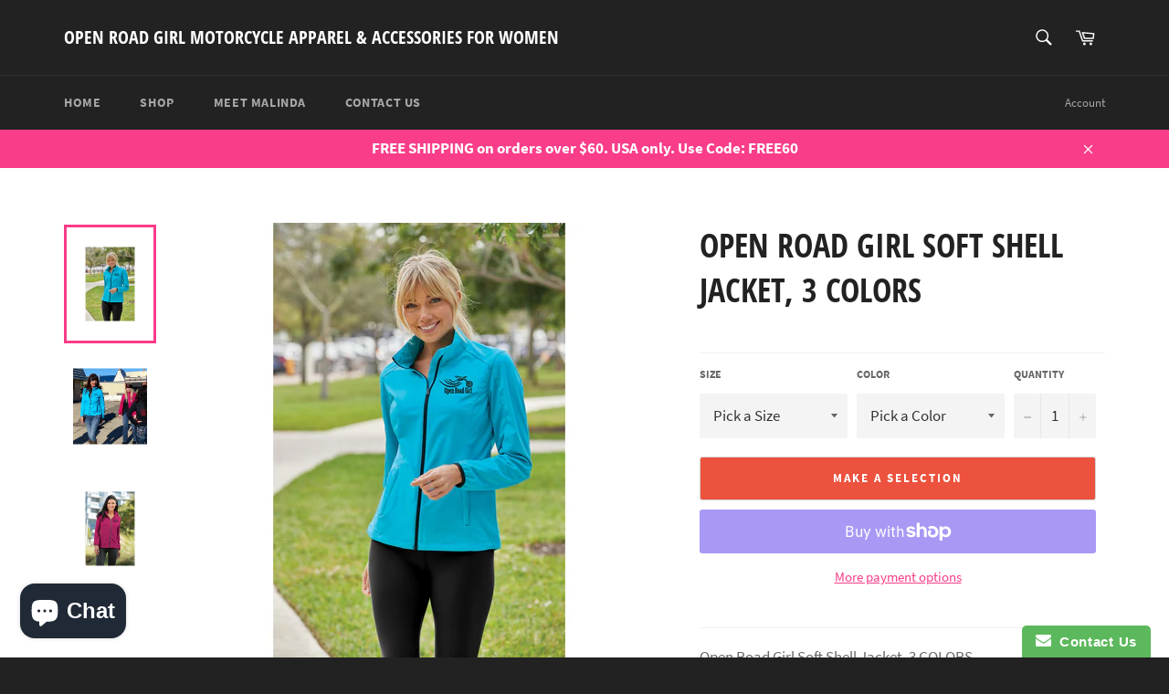

--- FILE ---
content_type: text/html; charset=utf-8
request_url: https://openroadgirl.com/products/open-road-girl-soft-shell-jacket
body_size: 34361
content:
<!doctype html>
<!--[if IE 9]> <html class="ie9 no-js" lang="en"> <![endif]-->
<!--[if (gt IE 9)|!(IE)]><!--> <html class="no-js" lang="en"> <!--<![endif]-->

<head><!-- ! Yoast SEO -->
  <meta name="facebook-domain-verification" content="qrv7s7ws3bv34w0kajf03113r8iz4a" />


<!-- SEO - All in One --><title>Open Road Girl Soft Shell Jacket, 3 COLORS</title><meta name="description" content="Open Road Girl Soft Shell Jacket, 3 COLORS A water-resistant shell joins a breathable mesh liner giving this jacket transitional, all-season versatility with plenty of stretch for movement. 100% polyester knit shell bonded to a water-resistant film insert and a 100% polyester mesh interior 1000MM fabric waterproof rati" /> 
<meta name="robots" content="index"> 
<meta name="robots" content="follow">

 
<script type="application/ld+json">
{
	"@context": "http://schema.org",
	"@type": "Organization",
	"url": "http://openroadgirl.com"}</script><script type="application/ld+json">
{
  "@context": "http://www.schema.org",
  "@type": "Store","name": "Open Road Girl Motorcycle Apparel &amp; Accessories For Women  ","url": "https://openroadgirl.com","description": "Open Road Girl is a line of Motorcycle Clothing and Accessories for women. We combine the need for comfortable apparel and accessories with a leg up on the competition for producing the perfect merger of distinctive style and functional offerings. Open Road Girl...It's more than just biker gear...It's a lifestyle! ","priceRange":"0-500"
,"telephone": "6123846025","address": {
    "@type": "PostalAddress","streetAddress": "1401 SW 24th ST","addressLocality": "Cape Coral","addressRegion": "Florida","postalCode": "33991","addressCountry": "United States"},"geo": {
    "@type": "GeoCoordinates",
    "latitude": "26.608242",
    "longitude": "-82.00318899999999"
  }}
</script> 
<script type="application/ld+json">
{
   "@context": "http://schema.org",
   "@type": "WebSite",
   "url": "https://openroadgirl.com/",
   "potentialAction": {
     "@type": "SearchAction",
     "target": "https://openroadgirl.com/search?q={search_term_string}",
     "query-input": "required name=search_term_string"
   }
}</script> 
<script type="application/ld+json">
{
	"@context": "http://schema.org",
	"@type": "Product",
    "brand": {
		"@type": "Brand",
		"name": "Open Road Girl"
	},
	"@id" : "https:\/\/openroadgirl.com\/products\/open-road-girl-soft-shell-jacket",
	"sku": null,
	"description": "Open Road Girl Soft Shell Jacket, 3 COLORS A water-resistant shell joins a breathable mesh liner giving this jacket transitional, all-season versatility with plenty of stretch for movement. 100% polyester knit shell bonded to a water-resistant film insert and a 100% polyester mesh interior 1000MM fabric waterproof rati",
	"url": "https:\/\/openroadgirl.com\/products\/open-road-girl-soft-shell-jacket",
	"name": "Open Road Girl Soft Shell Jacket, 3 COLORS","image": "https://openroadgirl.com/cdn/shop/products/L717_lightcyan_model_lifestyle_ga19_grande.jpg?v=1623352590","offers": {
		"@type": "Offer",
		"url" :"https:\/\/openroadgirl.com\/products\/open-road-girl-soft-shell-jacket",		
        "image": "https://openroadgirl.com/cdn/shop/products/L717_lightcyan_model_lifestyle_ga19_grande.jpg?v=1623352590",		
        "sku" :null,
		"price": "65.00",
		"priceCurrency": "USD",
		"availability": "InStock"
	}}</script> 
<!-- End - SEO - All in One -->

<div class="mcwidget-checkbox" data-widget-id="4696117"></div>


<!-- Global site tag (gtag.js) - Google Ads: 1007535825 -->
<script async src="https://www.googletagmanager.com/gtag/js?id=AW-1007535825"></script>
<script>
  window.dataLayer = window.dataLayer || [];
  function gtag(){dataLayer.push(arguments);}
  gtag('js', new Date());

  gtag('config', 'AW-1007535825');
</script>


  
  <meta name="p:domain_verify" content="77201c4ecb64a8dcd4d64c4dcf1385fb"/><meta charset="utf-8">
  <meta http-equiv="X-UA-Compatible" content="IE=edge,chrome=1">
  <meta name="viewport" content="width=device-width,initial-scale=1">
  <meta name="theme-color" content="#222222">

  
    <link rel="shortcut icon" href="//openroadgirl.com/cdn/shop/files/ORG-500x500_32x32.jpg?v=1630412621" type="image/png">
  
<link rel="canonical" href="https://openroadgirl.com/products/open-road-girl-soft-shell-jacket"><title>
  Open Road Girl Soft Shell Jacket, 3 COLORS &ndash; Open Road Girl Motorcycle Apparel &amp; Accessories For Women  
  </title>
<meta name="description" content="Open Road Girl Soft Shell Jacket, 3 COLORS A water-resistant shell joins a breathable mesh liner giving this jacket transitional, all-season versatility with plenty of stretch for movement. 100% polyester knit shell bonded to a water-resistant film insert and a 100% polyester mesh interior 1000MM fabric waterproof rati">

  <!-- /snippets/social-meta-tags.liquid -->



<meta property="og:site_name" content="Open Road Girl Motorcycle Apparel &amp; Accessories For Women  "><meta property="og:url" content="https://openroadgirl.com/products/open-road-girl-soft-shell-jacket"><meta property="og:title" content="Open Road Girl Soft Shell Jacket, 3 COLORS"><meta property="og:type" content="product"><meta property="og:description" content="Open Road Girl Soft Shell Jacket, 3 COLORS A water-resistant shell joins a breathable mesh liner giving this jacket transitional, all-season versatility with plenty of stretch for movement. 100% polyester knit shell bonded to a water-resistant film insert and a 100% polyester mesh interior 1000MM fabric waterproof rati">
<meta property="og:price:amount" content="65.00"><meta property="og:price:currency" content="USD">
<meta property="og:image" content="http://openroadgirl.com/cdn/shop/products/L717_lightcyan_model_lifestyle_ga19_1200x1200.jpg?v=1623352590"><meta property="og:image" content="http://openroadgirl.com/cdn/shop/products/IMG_9024_1200x1200.jpg?v=1635247495"><meta property="og:image" content="http://openroadgirl.com/cdn/shop/products/L717_pink_model_lifestyle_ga19_1200x1200.jpg?v=1623352590">
<meta property="og:image:secure_url" content="https://openroadgirl.com/cdn/shop/products/L717_lightcyan_model_lifestyle_ga19_1200x1200.jpg?v=1623352590"><meta property="og:image:secure_url" content="https://openroadgirl.com/cdn/shop/products/IMG_9024_1200x1200.jpg?v=1635247495"><meta property="og:image:secure_url" content="https://openroadgirl.com/cdn/shop/products/L717_pink_model_lifestyle_ga19_1200x1200.jpg?v=1623352590">


<meta name="twitter:site" content="@OpenRoadGirl">
<meta name="twitter:card" content="summary_large_image"><meta name="twitter:title" content="Open Road Girl Soft Shell Jacket, 3 COLORS"><meta name="twitter:description" content="Open Road Girl Soft Shell Jacket, 3 COLORS A water-resistant shell joins a breathable mesh liner giving this jacket transitional, all-season versatility with plenty of stretch for movement. 100% polyester knit shell bonded to a water-resistant film insert and a 100% polyester mesh interior 1000MM fabric waterproof rati">

  <script>
    document.documentElement.className = document.documentElement.className.replace('no-js', 'js');
  </script>

  <link href="//openroadgirl.com/cdn/shop/t/5/assets/theme.scss.css?v=133220954165880234371703094839" rel="stylesheet" type="text/css" media="all" />

  <script>
    window.theme = window.theme || {};

    theme.strings = {
      stockAvailable: "1 available",
      addToCart: "Add to Cart",
      soldOut: "Sold Out",
      unavailable: "Make a selection",
      noStockAvailable: "The item could not be added to your cart because there are not enough in stock.",
      willNotShipUntil: "Will not ship until [date]",
      willBeInStockAfter: "Will be in stock after [date]",
      totalCartDiscount: "You're saving [savings]",
      addressError: "Error looking up that address",
      addressNoResults: "No results for that address",
      addressQueryLimit: "You have exceeded the Google API usage limit. Consider upgrading to a \u003ca href=\"https:\/\/developers.google.com\/maps\/premium\/usage-limits\"\u003ePremium Plan\u003c\/a\u003e.",
      authError: "There was a problem authenticating your Google Maps API Key."
    };
  </script>

  <!--[if (gt IE 9)|!(IE)]><!--><script src="//openroadgirl.com/cdn/shop/t/5/assets/lazysizes.min.js?v=56045284683979784691646754609" async="async"></script><!--<![endif]-->
  <!--[if lte IE 9]><script src="//openroadgirl.com/cdn/shop/t/5/assets/lazysizes.min.js?v=56045284683979784691646754609"></script><![endif]-->

  

  <!--[if (gt IE 9)|!(IE)]><!--><script src="//openroadgirl.com/cdn/shop/t/5/assets/vendor.js?v=39418018684300761971646754612" defer="defer"></script><!--<![endif]-->
  <!--[if lt IE 9]><script src="//openroadgirl.com/cdn/shop/t/5/assets/vendor.js?v=39418018684300761971646754612"></script><![endif]-->

  
    <script>
      window.theme = window.theme || {};
      theme.moneyFormat = "${{amount}}";
    </script>
  

  <!--[if (gt IE 9)|!(IE)]><!--><script src="//openroadgirl.com/cdn/shop/t/5/assets/theme.js?v=29727827217003868861646754610" defer="defer"></script><!--<![endif]-->
  <!--[if lte IE 9]><script src="//openroadgirl.com/cdn/shop/t/5/assets/theme.js?v=29727827217003868861646754610"></script><![endif]-->

  <script>window.performance && window.performance.mark && window.performance.mark('shopify.content_for_header.start');</script><meta name="google-site-verification" content="pBVwjz4JOS59T_UHuVbnQJNEzD3Epfy0aLrnsJdRGTg">
<meta name="facebook-domain-verification" content="qrv7s7ws3bv34w0kajf03113r8iz4a">
<meta name="facebook-domain-verification" content="u23ewjqj725nducjm5ct7p7piegyv1">
<meta name="google-site-verification" content="LJcLSUyJh57b0cc7pFSKPF0z_PJXz2StRS1zjcFfabE">
<meta id="shopify-digital-wallet" name="shopify-digital-wallet" content="/26770960/digital_wallets/dialog">
<meta name="shopify-checkout-api-token" content="7eb0b6026e4e27abe571895b7f48c9c2">
<meta id="in-context-paypal-metadata" data-shop-id="26770960" data-venmo-supported="false" data-environment="production" data-locale="en_US" data-paypal-v4="true" data-currency="USD">
<link rel="alternate" type="application/json+oembed" href="https://openroadgirl.com/products/open-road-girl-soft-shell-jacket.oembed">
<script async="async" src="/checkouts/internal/preloads.js?locale=en-US"></script>
<link rel="preconnect" href="https://shop.app" crossorigin="anonymous">
<script async="async" src="https://shop.app/checkouts/internal/preloads.js?locale=en-US&shop_id=26770960" crossorigin="anonymous"></script>
<script id="apple-pay-shop-capabilities" type="application/json">{"shopId":26770960,"countryCode":"US","currencyCode":"USD","merchantCapabilities":["supports3DS"],"merchantId":"gid:\/\/shopify\/Shop\/26770960","merchantName":"Open Road Girl Motorcycle Apparel \u0026 Accessories For Women  ","requiredBillingContactFields":["postalAddress","email","phone"],"requiredShippingContactFields":["postalAddress","email","phone"],"shippingType":"shipping","supportedNetworks":["visa","masterCard","amex","discover","elo","jcb"],"total":{"type":"pending","label":"Open Road Girl Motorcycle Apparel \u0026 Accessories For Women  ","amount":"1.00"},"shopifyPaymentsEnabled":true,"supportsSubscriptions":true}</script>
<script id="shopify-features" type="application/json">{"accessToken":"7eb0b6026e4e27abe571895b7f48c9c2","betas":["rich-media-storefront-analytics"],"domain":"openroadgirl.com","predictiveSearch":true,"shopId":26770960,"locale":"en"}</script>
<script>var Shopify = Shopify || {};
Shopify.shop = "open-road-girl.myshopify.com";
Shopify.locale = "en";
Shopify.currency = {"active":"USD","rate":"1.0"};
Shopify.country = "US";
Shopify.theme = {"name":"Venture with Installments message","id":131252453591,"schema_name":"Venture","schema_version":"6.0.1","theme_store_id":775,"role":"main"};
Shopify.theme.handle = "null";
Shopify.theme.style = {"id":null,"handle":null};
Shopify.cdnHost = "openroadgirl.com/cdn";
Shopify.routes = Shopify.routes || {};
Shopify.routes.root = "/";</script>
<script type="module">!function(o){(o.Shopify=o.Shopify||{}).modules=!0}(window);</script>
<script>!function(o){function n(){var o=[];function n(){o.push(Array.prototype.slice.apply(arguments))}return n.q=o,n}var t=o.Shopify=o.Shopify||{};t.loadFeatures=n(),t.autoloadFeatures=n()}(window);</script>
<script>
  window.ShopifyPay = window.ShopifyPay || {};
  window.ShopifyPay.apiHost = "shop.app\/pay";
  window.ShopifyPay.redirectState = null;
</script>
<script id="shop-js-analytics" type="application/json">{"pageType":"product"}</script>
<script defer="defer" async type="module" src="//openroadgirl.com/cdn/shopifycloud/shop-js/modules/v2/client.init-shop-cart-sync_D0dqhulL.en.esm.js"></script>
<script defer="defer" async type="module" src="//openroadgirl.com/cdn/shopifycloud/shop-js/modules/v2/chunk.common_CpVO7qML.esm.js"></script>
<script type="module">
  await import("//openroadgirl.com/cdn/shopifycloud/shop-js/modules/v2/client.init-shop-cart-sync_D0dqhulL.en.esm.js");
await import("//openroadgirl.com/cdn/shopifycloud/shop-js/modules/v2/chunk.common_CpVO7qML.esm.js");

  window.Shopify.SignInWithShop?.initShopCartSync?.({"fedCMEnabled":true,"windoidEnabled":true});

</script>
<script>
  window.Shopify = window.Shopify || {};
  if (!window.Shopify.featureAssets) window.Shopify.featureAssets = {};
  window.Shopify.featureAssets['shop-js'] = {"shop-cart-sync":["modules/v2/client.shop-cart-sync_D9bwt38V.en.esm.js","modules/v2/chunk.common_CpVO7qML.esm.js"],"init-fed-cm":["modules/v2/client.init-fed-cm_BJ8NPuHe.en.esm.js","modules/v2/chunk.common_CpVO7qML.esm.js"],"init-shop-email-lookup-coordinator":["modules/v2/client.init-shop-email-lookup-coordinator_pVrP2-kG.en.esm.js","modules/v2/chunk.common_CpVO7qML.esm.js"],"shop-cash-offers":["modules/v2/client.shop-cash-offers_CNh7FWN-.en.esm.js","modules/v2/chunk.common_CpVO7qML.esm.js","modules/v2/chunk.modal_DKF6x0Jh.esm.js"],"init-shop-cart-sync":["modules/v2/client.init-shop-cart-sync_D0dqhulL.en.esm.js","modules/v2/chunk.common_CpVO7qML.esm.js"],"init-windoid":["modules/v2/client.init-windoid_DaoAelzT.en.esm.js","modules/v2/chunk.common_CpVO7qML.esm.js"],"shop-toast-manager":["modules/v2/client.shop-toast-manager_1DND8Tac.en.esm.js","modules/v2/chunk.common_CpVO7qML.esm.js"],"pay-button":["modules/v2/client.pay-button_CFeQi1r6.en.esm.js","modules/v2/chunk.common_CpVO7qML.esm.js"],"shop-button":["modules/v2/client.shop-button_Ca94MDdQ.en.esm.js","modules/v2/chunk.common_CpVO7qML.esm.js"],"shop-login-button":["modules/v2/client.shop-login-button_DPYNfp1Z.en.esm.js","modules/v2/chunk.common_CpVO7qML.esm.js","modules/v2/chunk.modal_DKF6x0Jh.esm.js"],"avatar":["modules/v2/client.avatar_BTnouDA3.en.esm.js"],"shop-follow-button":["modules/v2/client.shop-follow-button_BMKh4nJE.en.esm.js","modules/v2/chunk.common_CpVO7qML.esm.js","modules/v2/chunk.modal_DKF6x0Jh.esm.js"],"init-customer-accounts-sign-up":["modules/v2/client.init-customer-accounts-sign-up_CJXi5kRN.en.esm.js","modules/v2/client.shop-login-button_DPYNfp1Z.en.esm.js","modules/v2/chunk.common_CpVO7qML.esm.js","modules/v2/chunk.modal_DKF6x0Jh.esm.js"],"init-shop-for-new-customer-accounts":["modules/v2/client.init-shop-for-new-customer-accounts_BoBxkgWu.en.esm.js","modules/v2/client.shop-login-button_DPYNfp1Z.en.esm.js","modules/v2/chunk.common_CpVO7qML.esm.js","modules/v2/chunk.modal_DKF6x0Jh.esm.js"],"init-customer-accounts":["modules/v2/client.init-customer-accounts_DCuDTzpR.en.esm.js","modules/v2/client.shop-login-button_DPYNfp1Z.en.esm.js","modules/v2/chunk.common_CpVO7qML.esm.js","modules/v2/chunk.modal_DKF6x0Jh.esm.js"],"checkout-modal":["modules/v2/client.checkout-modal_U_3e4VxF.en.esm.js","modules/v2/chunk.common_CpVO7qML.esm.js","modules/v2/chunk.modal_DKF6x0Jh.esm.js"],"lead-capture":["modules/v2/client.lead-capture_DEgn0Z8u.en.esm.js","modules/v2/chunk.common_CpVO7qML.esm.js","modules/v2/chunk.modal_DKF6x0Jh.esm.js"],"shop-login":["modules/v2/client.shop-login_CoM5QKZ_.en.esm.js","modules/v2/chunk.common_CpVO7qML.esm.js","modules/v2/chunk.modal_DKF6x0Jh.esm.js"],"payment-terms":["modules/v2/client.payment-terms_BmrqWn8r.en.esm.js","modules/v2/chunk.common_CpVO7qML.esm.js","modules/v2/chunk.modal_DKF6x0Jh.esm.js"]};
</script>
<script>(function() {
  var isLoaded = false;
  function asyncLoad() {
    if (isLoaded) return;
    isLoaded = true;
    var urls = ["https:\/\/www.improvedcontactform.com\/icf.js?shop=open-road-girl.myshopify.com","https:\/\/js.smile.io\/v1\/smile-shopify.js?shop=open-road-girl.myshopify.com","\/\/cdn.shopify.com\/proxy\/a5852a20a2877332e062ec55cc58c167d0f4b661ab37a7a5b634718abe9c644b\/static.cdn.printful.com\/static\/js\/external\/shopify-product-customizer.js?v=0.28\u0026shop=open-road-girl.myshopify.com\u0026sp-cache-control=cHVibGljLCBtYXgtYWdlPTkwMA","https:\/\/static-us.afterpay.com\/shopify\/afterpay-attract\/afterpay-attract-widget.js?shop=open-road-girl.myshopify.com","https:\/\/app.teelaunch.com\/sizing-charts-script.js?shop=open-road-girl.myshopify.com","https:\/\/ecommerce-editor-connector.live.gelato.tech\/ecommerce-editor\/v1\/shopify.esm.js?c=a7d01a58-3f22-42f7-8c3f-caac94b085da\u0026s=aebf3029-d8c2-49c9-8874-d608ea036156\u0026shop=open-road-girl.myshopify.com"];
    for (var i = 0; i < urls.length; i++) {
      var s = document.createElement('script');
      s.type = 'text/javascript';
      s.async = true;
      s.src = urls[i];
      var x = document.getElementsByTagName('script')[0];
      x.parentNode.insertBefore(s, x);
    }
  };
  if(window.attachEvent) {
    window.attachEvent('onload', asyncLoad);
  } else {
    window.addEventListener('load', asyncLoad, false);
  }
})();</script>
<script id="__st">var __st={"a":26770960,"offset":-18000,"reqid":"43c6e1a5-afb5-4d81-87a4-381de0f23218-1764587168","pageurl":"openroadgirl.com\/products\/open-road-girl-soft-shell-jacket","u":"d008b4bf249f","p":"product","rtyp":"product","rid":6614050635975};</script>
<script>window.ShopifyPaypalV4VisibilityTracking = true;</script>
<script id="captcha-bootstrap">!function(){'use strict';const t='contact',e='account',n='new_comment',o=[[t,t],['blogs',n],['comments',n],[t,'customer']],c=[[e,'customer_login'],[e,'guest_login'],[e,'recover_customer_password'],[e,'create_customer']],r=t=>t.map((([t,e])=>`form[action*='/${t}']:not([data-nocaptcha='true']) input[name='form_type'][value='${e}']`)).join(','),a=t=>()=>t?[...document.querySelectorAll(t)].map((t=>t.form)):[];function s(){const t=[...o],e=r(t);return a(e)}const i='password',u='form_key',d=['recaptcha-v3-token','g-recaptcha-response','h-captcha-response',i],f=()=>{try{return window.sessionStorage}catch{return}},m='__shopify_v',_=t=>t.elements[u];function p(t,e,n=!1){try{const o=window.sessionStorage,c=JSON.parse(o.getItem(e)),{data:r}=function(t){const{data:e,action:n}=t;return t[m]||n?{data:e,action:n}:{data:t,action:n}}(c);for(const[e,n]of Object.entries(r))t.elements[e]&&(t.elements[e].value=n);n&&o.removeItem(e)}catch(o){console.error('form repopulation failed',{error:o})}}const l='form_type',E='cptcha';function T(t){t.dataset[E]=!0}const w=window,h=w.document,L='Shopify',v='ce_forms',y='captcha';let A=!1;((t,e)=>{const n=(g='f06e6c50-85a8-45c8-87d0-21a2b65856fe',I='https://cdn.shopify.com/shopifycloud/storefront-forms-hcaptcha/ce_storefront_forms_captcha_hcaptcha.v1.5.2.iife.js',D={infoText:'Protected by hCaptcha',privacyText:'Privacy',termsText:'Terms'},(t,e,n)=>{const o=w[L][v],c=o.bindForm;if(c)return c(t,g,e,D).then(n);var r;o.q.push([[t,g,e,D],n]),r=I,A||(h.body.append(Object.assign(h.createElement('script'),{id:'captcha-provider',async:!0,src:r})),A=!0)});var g,I,D;w[L]=w[L]||{},w[L][v]=w[L][v]||{},w[L][v].q=[],w[L][y]=w[L][y]||{},w[L][y].protect=function(t,e){n(t,void 0,e),T(t)},Object.freeze(w[L][y]),function(t,e,n,w,h,L){const[v,y,A,g]=function(t,e,n){const i=e?o:[],u=t?c:[],d=[...i,...u],f=r(d),m=r(i),_=r(d.filter((([t,e])=>n.includes(e))));return[a(f),a(m),a(_),s()]}(w,h,L),I=t=>{const e=t.target;return e instanceof HTMLFormElement?e:e&&e.form},D=t=>v().includes(t);t.addEventListener('submit',(t=>{const e=I(t);if(!e)return;const n=D(e)&&!e.dataset.hcaptchaBound&&!e.dataset.recaptchaBound,o=_(e),c=g().includes(e)&&(!o||!o.value);(n||c)&&t.preventDefault(),c&&!n&&(function(t){try{if(!f())return;!function(t){const e=f();if(!e)return;const n=_(t);if(!n)return;const o=n.value;o&&e.removeItem(o)}(t);const e=Array.from(Array(32),(()=>Math.random().toString(36)[2])).join('');!function(t,e){_(t)||t.append(Object.assign(document.createElement('input'),{type:'hidden',name:u})),t.elements[u].value=e}(t,e),function(t,e){const n=f();if(!n)return;const o=[...t.querySelectorAll(`input[type='${i}']`)].map((({name:t})=>t)),c=[...d,...o],r={};for(const[a,s]of new FormData(t).entries())c.includes(a)||(r[a]=s);n.setItem(e,JSON.stringify({[m]:1,action:t.action,data:r}))}(t,e)}catch(e){console.error('failed to persist form',e)}}(e),e.submit())}));const S=(t,e)=>{t&&!t.dataset[E]&&(n(t,e.some((e=>e===t))),T(t))};for(const o of['focusin','change'])t.addEventListener(o,(t=>{const e=I(t);D(e)&&S(e,y())}));const B=e.get('form_key'),M=e.get(l),P=B&&M;t.addEventListener('DOMContentLoaded',(()=>{const t=y();if(P)for(const e of t)e.elements[l].value===M&&p(e,B);[...new Set([...A(),...v().filter((t=>'true'===t.dataset.shopifyCaptcha))])].forEach((e=>S(e,t)))}))}(h,new URLSearchParams(w.location.search),n,t,e,['guest_login'])})(!0,!0)}();</script>
<script integrity="sha256-52AcMU7V7pcBOXWImdc/TAGTFKeNjmkeM1Pvks/DTgc=" data-source-attribution="shopify.loadfeatures" defer="defer" src="//openroadgirl.com/cdn/shopifycloud/storefront/assets/storefront/load_feature-81c60534.js" crossorigin="anonymous"></script>
<script crossorigin="anonymous" defer="defer" src="//openroadgirl.com/cdn/shopifycloud/storefront/assets/shopify_pay/storefront-65b4c6d7.js?v=20250812"></script>
<script data-source-attribution="shopify.dynamic_checkout.dynamic.init">var Shopify=Shopify||{};Shopify.PaymentButton=Shopify.PaymentButton||{isStorefrontPortableWallets:!0,init:function(){window.Shopify.PaymentButton.init=function(){};var t=document.createElement("script");t.src="https://openroadgirl.com/cdn/shopifycloud/portable-wallets/latest/portable-wallets.en.js",t.type="module",document.head.appendChild(t)}};
</script>
<script data-source-attribution="shopify.dynamic_checkout.buyer_consent">
  function portableWalletsHideBuyerConsent(e){var t=document.getElementById("shopify-buyer-consent"),n=document.getElementById("shopify-subscription-policy-button");t&&n&&(t.classList.add("hidden"),t.setAttribute("aria-hidden","true"),n.removeEventListener("click",e))}function portableWalletsShowBuyerConsent(e){var t=document.getElementById("shopify-buyer-consent"),n=document.getElementById("shopify-subscription-policy-button");t&&n&&(t.classList.remove("hidden"),t.removeAttribute("aria-hidden"),n.addEventListener("click",e))}window.Shopify?.PaymentButton&&(window.Shopify.PaymentButton.hideBuyerConsent=portableWalletsHideBuyerConsent,window.Shopify.PaymentButton.showBuyerConsent=portableWalletsShowBuyerConsent);
</script>
<script data-source-attribution="shopify.dynamic_checkout.cart.bootstrap">document.addEventListener("DOMContentLoaded",(function(){function t(){return document.querySelector("shopify-accelerated-checkout-cart, shopify-accelerated-checkout")}if(t())Shopify.PaymentButton.init();else{new MutationObserver((function(e,n){t()&&(Shopify.PaymentButton.init(),n.disconnect())})).observe(document.body,{childList:!0,subtree:!0})}}));
</script>
<link id="shopify-accelerated-checkout-styles" rel="stylesheet" media="screen" href="https://openroadgirl.com/cdn/shopifycloud/portable-wallets/latest/accelerated-checkout-backwards-compat.css" crossorigin="anonymous">
<style id="shopify-accelerated-checkout-cart">
        #shopify-buyer-consent {
  margin-top: 1em;
  display: inline-block;
  width: 100%;
}

#shopify-buyer-consent.hidden {
  display: none;
}

#shopify-subscription-policy-button {
  background: none;
  border: none;
  padding: 0;
  text-decoration: underline;
  font-size: inherit;
  cursor: pointer;
}

#shopify-subscription-policy-button::before {
  box-shadow: none;
}

      </style>

<script>window.performance && window.performance.mark && window.performance.mark('shopify.content_for_header.end');</script>
<script src="https://cdn.shopify.com/extensions/7bc9bb47-adfa-4267-963e-cadee5096caf/inbox-1252/assets/inbox-chat-loader.js" type="text/javascript" defer="defer"></script>
<link href="https://monorail-edge.shopifysvc.com" rel="dns-prefetch">
<script>(function(){if ("sendBeacon" in navigator && "performance" in window) {try {var session_token_from_headers = performance.getEntriesByType('navigation')[0].serverTiming.find(x => x.name == '_s').description;} catch {var session_token_from_headers = undefined;}var session_cookie_matches = document.cookie.match(/_shopify_s=([^;]*)/);var session_token_from_cookie = session_cookie_matches && session_cookie_matches.length === 2 ? session_cookie_matches[1] : "";var session_token = session_token_from_headers || session_token_from_cookie || "";function handle_abandonment_event(e) {var entries = performance.getEntries().filter(function(entry) {return /monorail-edge.shopifysvc.com/.test(entry.name);});if (!window.abandonment_tracked && entries.length === 0) {window.abandonment_tracked = true;var currentMs = Date.now();var navigation_start = performance.timing.navigationStart;var payload = {shop_id: 26770960,url: window.location.href,navigation_start,duration: currentMs - navigation_start,session_token,page_type: "product"};window.navigator.sendBeacon("https://monorail-edge.shopifysvc.com/v1/produce", JSON.stringify({schema_id: "online_store_buyer_site_abandonment/1.1",payload: payload,metadata: {event_created_at_ms: currentMs,event_sent_at_ms: currentMs}}));}}window.addEventListener('pagehide', handle_abandonment_event);}}());</script>
<script id="web-pixels-manager-setup">(function e(e,d,r,n,o){if(void 0===o&&(o={}),!Boolean(null===(a=null===(i=window.Shopify)||void 0===i?void 0:i.analytics)||void 0===a?void 0:a.replayQueue)){var i,a;window.Shopify=window.Shopify||{};var t=window.Shopify;t.analytics=t.analytics||{};var s=t.analytics;s.replayQueue=[],s.publish=function(e,d,r){return s.replayQueue.push([e,d,r]),!0};try{self.performance.mark("wpm:start")}catch(e){}var l=function(){var e={modern:/Edge?\/(1{2}[4-9]|1[2-9]\d|[2-9]\d{2}|\d{4,})\.\d+(\.\d+|)|Firefox\/(1{2}[4-9]|1[2-9]\d|[2-9]\d{2}|\d{4,})\.\d+(\.\d+|)|Chrom(ium|e)\/(9{2}|\d{3,})\.\d+(\.\d+|)|(Maci|X1{2}).+ Version\/(15\.\d+|(1[6-9]|[2-9]\d|\d{3,})\.\d+)([,.]\d+|)( \(\w+\)|)( Mobile\/\w+|) Safari\/|Chrome.+OPR\/(9{2}|\d{3,})\.\d+\.\d+|(CPU[ +]OS|iPhone[ +]OS|CPU[ +]iPhone|CPU IPhone OS|CPU iPad OS)[ +]+(15[._]\d+|(1[6-9]|[2-9]\d|\d{3,})[._]\d+)([._]\d+|)|Android:?[ /-](13[3-9]|1[4-9]\d|[2-9]\d{2}|\d{4,})(\.\d+|)(\.\d+|)|Android.+Firefox\/(13[5-9]|1[4-9]\d|[2-9]\d{2}|\d{4,})\.\d+(\.\d+|)|Android.+Chrom(ium|e)\/(13[3-9]|1[4-9]\d|[2-9]\d{2}|\d{4,})\.\d+(\.\d+|)|SamsungBrowser\/([2-9]\d|\d{3,})\.\d+/,legacy:/Edge?\/(1[6-9]|[2-9]\d|\d{3,})\.\d+(\.\d+|)|Firefox\/(5[4-9]|[6-9]\d|\d{3,})\.\d+(\.\d+|)|Chrom(ium|e)\/(5[1-9]|[6-9]\d|\d{3,})\.\d+(\.\d+|)([\d.]+$|.*Safari\/(?![\d.]+ Edge\/[\d.]+$))|(Maci|X1{2}).+ Version\/(10\.\d+|(1[1-9]|[2-9]\d|\d{3,})\.\d+)([,.]\d+|)( \(\w+\)|)( Mobile\/\w+|) Safari\/|Chrome.+OPR\/(3[89]|[4-9]\d|\d{3,})\.\d+\.\d+|(CPU[ +]OS|iPhone[ +]OS|CPU[ +]iPhone|CPU IPhone OS|CPU iPad OS)[ +]+(10[._]\d+|(1[1-9]|[2-9]\d|\d{3,})[._]\d+)([._]\d+|)|Android:?[ /-](13[3-9]|1[4-9]\d|[2-9]\d{2}|\d{4,})(\.\d+|)(\.\d+|)|Mobile Safari.+OPR\/([89]\d|\d{3,})\.\d+\.\d+|Android.+Firefox\/(13[5-9]|1[4-9]\d|[2-9]\d{2}|\d{4,})\.\d+(\.\d+|)|Android.+Chrom(ium|e)\/(13[3-9]|1[4-9]\d|[2-9]\d{2}|\d{4,})\.\d+(\.\d+|)|Android.+(UC? ?Browser|UCWEB|U3)[ /]?(15\.([5-9]|\d{2,})|(1[6-9]|[2-9]\d|\d{3,})\.\d+)\.\d+|SamsungBrowser\/(5\.\d+|([6-9]|\d{2,})\.\d+)|Android.+MQ{2}Browser\/(14(\.(9|\d{2,})|)|(1[5-9]|[2-9]\d|\d{3,})(\.\d+|))(\.\d+|)|K[Aa][Ii]OS\/(3\.\d+|([4-9]|\d{2,})\.\d+)(\.\d+|)/},d=e.modern,r=e.legacy,n=navigator.userAgent;return n.match(d)?"modern":n.match(r)?"legacy":"unknown"}(),u="modern"===l?"modern":"legacy",c=(null!=n?n:{modern:"",legacy:""})[u],f=function(e){return[e.baseUrl,"/wpm","/b",e.hashVersion,"modern"===e.buildTarget?"m":"l",".js"].join("")}({baseUrl:d,hashVersion:r,buildTarget:u}),m=function(e){var d=e.version,r=e.bundleTarget,n=e.surface,o=e.pageUrl,i=e.monorailEndpoint;return{emit:function(e){var a=e.status,t=e.errorMsg,s=(new Date).getTime(),l=JSON.stringify({metadata:{event_sent_at_ms:s},events:[{schema_id:"web_pixels_manager_load/3.1",payload:{version:d,bundle_target:r,page_url:o,status:a,surface:n,error_msg:t},metadata:{event_created_at_ms:s}}]});if(!i)return console&&console.warn&&console.warn("[Web Pixels Manager] No Monorail endpoint provided, skipping logging."),!1;try{return self.navigator.sendBeacon.bind(self.navigator)(i,l)}catch(e){}var u=new XMLHttpRequest;try{return u.open("POST",i,!0),u.setRequestHeader("Content-Type","text/plain"),u.send(l),!0}catch(e){return console&&console.warn&&console.warn("[Web Pixels Manager] Got an unhandled error while logging to Monorail."),!1}}}}({version:r,bundleTarget:l,surface:e.surface,pageUrl:self.location.href,monorailEndpoint:e.monorailEndpoint});try{o.browserTarget=l,function(e){var d=e.src,r=e.async,n=void 0===r||r,o=e.onload,i=e.onerror,a=e.sri,t=e.scriptDataAttributes,s=void 0===t?{}:t,l=document.createElement("script"),u=document.querySelector("head"),c=document.querySelector("body");if(l.async=n,l.src=d,a&&(l.integrity=a,l.crossOrigin="anonymous"),s)for(var f in s)if(Object.prototype.hasOwnProperty.call(s,f))try{l.dataset[f]=s[f]}catch(e){}if(o&&l.addEventListener("load",o),i&&l.addEventListener("error",i),u)u.appendChild(l);else{if(!c)throw new Error("Did not find a head or body element to append the script");c.appendChild(l)}}({src:f,async:!0,onload:function(){if(!function(){var e,d;return Boolean(null===(d=null===(e=window.Shopify)||void 0===e?void 0:e.analytics)||void 0===d?void 0:d.initialized)}()){var d=window.webPixelsManager.init(e)||void 0;if(d){var r=window.Shopify.analytics;r.replayQueue.forEach((function(e){var r=e[0],n=e[1],o=e[2];d.publishCustomEvent(r,n,o)})),r.replayQueue=[],r.publish=d.publishCustomEvent,r.visitor=d.visitor,r.initialized=!0}}},onerror:function(){return m.emit({status:"failed",errorMsg:"".concat(f," has failed to load")})},sri:function(e){var d=/^sha384-[A-Za-z0-9+/=]+$/;return"string"==typeof e&&d.test(e)}(c)?c:"",scriptDataAttributes:o}),m.emit({status:"loading"})}catch(e){m.emit({status:"failed",errorMsg:(null==e?void 0:e.message)||"Unknown error"})}}})({shopId: 26770960,storefrontBaseUrl: "https://openroadgirl.com",extensionsBaseUrl: "https://extensions.shopifycdn.com/cdn/shopifycloud/web-pixels-manager",monorailEndpoint: "https://monorail-edge.shopifysvc.com/unstable/produce_batch",surface: "storefront-renderer",enabledBetaFlags: ["2dca8a86"],webPixelsConfigList: [{"id":"521765079","configuration":"{\"config\":\"{\\\"pixel_id\\\":\\\"AW-334644113\\\",\\\"target_country\\\":\\\"US\\\",\\\"gtag_events\\\":[{\\\"type\\\":\\\"search\\\",\\\"action_label\\\":\\\"AW-334644113\\\/xZwPCKXn-YAYEJGHyZ8B\\\"},{\\\"type\\\":\\\"begin_checkout\\\",\\\"action_label\\\":\\\"AW-334644113\\\/aEnUCKLn-YAYEJGHyZ8B\\\"},{\\\"type\\\":\\\"view_item\\\",\\\"action_label\\\":[\\\"AW-334644113\\\/EYBQCJzn-YAYEJGHyZ8B\\\",\\\"MC-M8BRBMQGM0\\\"]},{\\\"type\\\":\\\"purchase\\\",\\\"action_label\\\":[\\\"AW-334644113\\\/ZtKDCJnn-YAYEJGHyZ8B\\\",\\\"MC-M8BRBMQGM0\\\"]},{\\\"type\\\":\\\"page_view\\\",\\\"action_label\\\":[\\\"AW-334644113\\\/uHBUCJbn-YAYEJGHyZ8B\\\",\\\"MC-M8BRBMQGM0\\\"]},{\\\"type\\\":\\\"add_payment_info\\\",\\\"action_label\\\":\\\"AW-334644113\\\/wc89CKjn-YAYEJGHyZ8B\\\"},{\\\"type\\\":\\\"add_to_cart\\\",\\\"action_label\\\":\\\"AW-334644113\\\/eKGHCJ_n-YAYEJGHyZ8B\\\"}],\\\"enable_monitoring_mode\\\":false}\"}","eventPayloadVersion":"v1","runtimeContext":"OPEN","scriptVersion":"b2a88bafab3e21179ed38636efcd8a93","type":"APP","apiClientId":1780363,"privacyPurposes":[],"dataSharingAdjustments":{"protectedCustomerApprovalScopes":["read_customer_address","read_customer_email","read_customer_name","read_customer_personal_data","read_customer_phone"]}},{"id":"427393239","configuration":"{\"pixelCode\":\"CPMPO73C77UB8JP7S72G\"}","eventPayloadVersion":"v1","runtimeContext":"STRICT","scriptVersion":"22e92c2ad45662f435e4801458fb78cc","type":"APP","apiClientId":4383523,"privacyPurposes":["ANALYTICS","MARKETING","SALE_OF_DATA"],"dataSharingAdjustments":{"protectedCustomerApprovalScopes":["read_customer_address","read_customer_email","read_customer_name","read_customer_personal_data","read_customer_phone"]}},{"id":"198541527","configuration":"{\"pixel_id\":\"127580596142206\",\"pixel_type\":\"facebook_pixel\",\"metaapp_system_user_token\":\"-\"}","eventPayloadVersion":"v1","runtimeContext":"OPEN","scriptVersion":"ca16bc87fe92b6042fbaa3acc2fbdaa6","type":"APP","apiClientId":2329312,"privacyPurposes":["ANALYTICS","MARKETING","SALE_OF_DATA"],"dataSharingAdjustments":{"protectedCustomerApprovalScopes":["read_customer_address","read_customer_email","read_customer_name","read_customer_personal_data","read_customer_phone"]}},{"id":"76906711","configuration":"{\"tagID\":\"2613040267493\"}","eventPayloadVersion":"v1","runtimeContext":"STRICT","scriptVersion":"18031546ee651571ed29edbe71a3550b","type":"APP","apiClientId":3009811,"privacyPurposes":["ANALYTICS","MARKETING","SALE_OF_DATA"],"dataSharingAdjustments":{"protectedCustomerApprovalScopes":["read_customer_address","read_customer_email","read_customer_name","read_customer_personal_data","read_customer_phone"]}},{"id":"19366103","configuration":"{\"myshopifyDomain\":\"open-road-girl.myshopify.com\"}","eventPayloadVersion":"v1","runtimeContext":"STRICT","scriptVersion":"23b97d18e2aa74363140dc29c9284e87","type":"APP","apiClientId":2775569,"privacyPurposes":["ANALYTICS","MARKETING","SALE_OF_DATA"],"dataSharingAdjustments":{"protectedCustomerApprovalScopes":[]}},{"id":"63013079","eventPayloadVersion":"v1","runtimeContext":"LAX","scriptVersion":"1","type":"CUSTOM","privacyPurposes":["MARKETING"],"name":"Meta pixel (migrated)"},{"id":"shopify-app-pixel","configuration":"{}","eventPayloadVersion":"v1","runtimeContext":"STRICT","scriptVersion":"0450","apiClientId":"shopify-pixel","type":"APP","privacyPurposes":["ANALYTICS","MARKETING"]},{"id":"shopify-custom-pixel","eventPayloadVersion":"v1","runtimeContext":"LAX","scriptVersion":"0450","apiClientId":"shopify-pixel","type":"CUSTOM","privacyPurposes":["ANALYTICS","MARKETING"]}],isMerchantRequest: false,initData: {"shop":{"name":"Open Road Girl Motorcycle Apparel \u0026 Accessories For Women  ","paymentSettings":{"currencyCode":"USD"},"myshopifyDomain":"open-road-girl.myshopify.com","countryCode":"US","storefrontUrl":"https:\/\/openroadgirl.com"},"customer":null,"cart":null,"checkout":null,"productVariants":[{"price":{"amount":65.0,"currencyCode":"USD"},"product":{"title":"Open Road Girl Soft Shell Jacket, 3 COLORS","vendor":"Open Road Girl","id":"6614050635975","untranslatedTitle":"Open Road Girl Soft Shell Jacket, 3 COLORS","url":"\/products\/open-road-girl-soft-shell-jacket","type":""},"id":"39526781976775","image":{"src":"\/\/openroadgirl.com\/cdn\/shop\/products\/L717_lightcyan_model_lifestyle_ga19.jpg?v=1623352590"},"sku":null,"title":"XS \/ Aqua","untranslatedTitle":"XS \/ Aqua"},{"price":{"amount":65.0,"currencyCode":"USD"},"product":{"title":"Open Road Girl Soft Shell Jacket, 3 COLORS","vendor":"Open Road Girl","id":"6614050635975","untranslatedTitle":"Open Road Girl Soft Shell Jacket, 3 COLORS","url":"\/products\/open-road-girl-soft-shell-jacket","type":""},"id":"39526782009543","image":{"src":"\/\/openroadgirl.com\/cdn\/shop\/products\/L717_lightcyan_model_lifestyle_ga19.jpg?v=1623352590"},"sku":null,"title":"XS \/ Royal Blue","untranslatedTitle":"XS \/ Royal Blue"},{"price":{"amount":65.0,"currencyCode":"USD"},"product":{"title":"Open Road Girl Soft Shell Jacket, 3 COLORS","vendor":"Open Road Girl","id":"6614050635975","untranslatedTitle":"Open Road Girl Soft Shell Jacket, 3 COLORS","url":"\/products\/open-road-girl-soft-shell-jacket","type":""},"id":"39526782042311","image":{"src":"\/\/openroadgirl.com\/cdn\/shop\/products\/L717_lightcyan_model_lifestyle_ga19.jpg?v=1623352590"},"sku":null,"title":"XS \/ Pink","untranslatedTitle":"XS \/ Pink"},{"price":{"amount":65.0,"currencyCode":"USD"},"product":{"title":"Open Road Girl Soft Shell Jacket, 3 COLORS","vendor":"Open Road Girl","id":"6614050635975","untranslatedTitle":"Open Road Girl Soft Shell Jacket, 3 COLORS","url":"\/products\/open-road-girl-soft-shell-jacket","type":""},"id":"39526782075079","image":{"src":"\/\/openroadgirl.com\/cdn\/shop\/products\/L717_lightcyan_model_lifestyle_ga19.jpg?v=1623352590"},"sku":null,"title":"Small \/ Aqua","untranslatedTitle":"Small \/ Aqua"},{"price":{"amount":65.0,"currencyCode":"USD"},"product":{"title":"Open Road Girl Soft Shell Jacket, 3 COLORS","vendor":"Open Road Girl","id":"6614050635975","untranslatedTitle":"Open Road Girl Soft Shell Jacket, 3 COLORS","url":"\/products\/open-road-girl-soft-shell-jacket","type":""},"id":"39526782107847","image":{"src":"\/\/openroadgirl.com\/cdn\/shop\/products\/L717_lightcyan_model_lifestyle_ga19.jpg?v=1623352590"},"sku":null,"title":"Small \/ Royal Blue","untranslatedTitle":"Small \/ Royal Blue"},{"price":{"amount":65.0,"currencyCode":"USD"},"product":{"title":"Open Road Girl Soft Shell Jacket, 3 COLORS","vendor":"Open Road Girl","id":"6614050635975","untranslatedTitle":"Open Road Girl Soft Shell Jacket, 3 COLORS","url":"\/products\/open-road-girl-soft-shell-jacket","type":""},"id":"39526782140615","image":{"src":"\/\/openroadgirl.com\/cdn\/shop\/products\/L717_lightcyan_model_lifestyle_ga19.jpg?v=1623352590"},"sku":null,"title":"Small \/ Pink","untranslatedTitle":"Small \/ Pink"},{"price":{"amount":65.0,"currencyCode":"USD"},"product":{"title":"Open Road Girl Soft Shell Jacket, 3 COLORS","vendor":"Open Road Girl","id":"6614050635975","untranslatedTitle":"Open Road Girl Soft Shell Jacket, 3 COLORS","url":"\/products\/open-road-girl-soft-shell-jacket","type":""},"id":"39526782173383","image":{"src":"\/\/openroadgirl.com\/cdn\/shop\/products\/L717_lightcyan_model_lifestyle_ga19.jpg?v=1623352590"},"sku":null,"title":"Medium \/ Aqua","untranslatedTitle":"Medium \/ Aqua"},{"price":{"amount":65.0,"currencyCode":"USD"},"product":{"title":"Open Road Girl Soft Shell Jacket, 3 COLORS","vendor":"Open Road Girl","id":"6614050635975","untranslatedTitle":"Open Road Girl Soft Shell Jacket, 3 COLORS","url":"\/products\/open-road-girl-soft-shell-jacket","type":""},"id":"39526782206151","image":{"src":"\/\/openroadgirl.com\/cdn\/shop\/products\/L717_lightcyan_model_lifestyle_ga19.jpg?v=1623352590"},"sku":null,"title":"Medium \/ Royal Blue","untranslatedTitle":"Medium \/ Royal Blue"},{"price":{"amount":65.0,"currencyCode":"USD"},"product":{"title":"Open Road Girl Soft Shell Jacket, 3 COLORS","vendor":"Open Road Girl","id":"6614050635975","untranslatedTitle":"Open Road Girl Soft Shell Jacket, 3 COLORS","url":"\/products\/open-road-girl-soft-shell-jacket","type":""},"id":"39526782238919","image":{"src":"\/\/openroadgirl.com\/cdn\/shop\/products\/L717_lightcyan_model_lifestyle_ga19.jpg?v=1623352590"},"sku":null,"title":"Medium \/ Pink","untranslatedTitle":"Medium \/ Pink"},{"price":{"amount":65.0,"currencyCode":"USD"},"product":{"title":"Open Road Girl Soft Shell Jacket, 3 COLORS","vendor":"Open Road Girl","id":"6614050635975","untranslatedTitle":"Open Road Girl Soft Shell Jacket, 3 COLORS","url":"\/products\/open-road-girl-soft-shell-jacket","type":""},"id":"39526782271687","image":{"src":"\/\/openroadgirl.com\/cdn\/shop\/products\/L717_lightcyan_model_lifestyle_ga19.jpg?v=1623352590"},"sku":null,"title":"Large \/ Aqua","untranslatedTitle":"Large \/ Aqua"},{"price":{"amount":65.0,"currencyCode":"USD"},"product":{"title":"Open Road Girl Soft Shell Jacket, 3 COLORS","vendor":"Open Road Girl","id":"6614050635975","untranslatedTitle":"Open Road Girl Soft Shell Jacket, 3 COLORS","url":"\/products\/open-road-girl-soft-shell-jacket","type":""},"id":"39526782337223","image":{"src":"\/\/openroadgirl.com\/cdn\/shop\/products\/L717_lightcyan_model_lifestyle_ga19.jpg?v=1623352590"},"sku":null,"title":"Large \/ Pink","untranslatedTitle":"Large \/ Pink"},{"price":{"amount":65.0,"currencyCode":"USD"},"product":{"title":"Open Road Girl Soft Shell Jacket, 3 COLORS","vendor":"Open Road Girl","id":"6614050635975","untranslatedTitle":"Open Road Girl Soft Shell Jacket, 3 COLORS","url":"\/products\/open-road-girl-soft-shell-jacket","type":""},"id":"39526782369991","image":{"src":"\/\/openroadgirl.com\/cdn\/shop\/products\/L717_lightcyan_model_lifestyle_ga19.jpg?v=1623352590"},"sku":null,"title":"XL \/ Aqua","untranslatedTitle":"XL \/ Aqua"},{"price":{"amount":65.0,"currencyCode":"USD"},"product":{"title":"Open Road Girl Soft Shell Jacket, 3 COLORS","vendor":"Open Road Girl","id":"6614050635975","untranslatedTitle":"Open Road Girl Soft Shell Jacket, 3 COLORS","url":"\/products\/open-road-girl-soft-shell-jacket","type":""},"id":"39526782402759","image":{"src":"\/\/openroadgirl.com\/cdn\/shop\/products\/L717_lightcyan_model_lifestyle_ga19.jpg?v=1623352590"},"sku":null,"title":"XL \/ Royal Blue","untranslatedTitle":"XL \/ Royal Blue"},{"price":{"amount":65.0,"currencyCode":"USD"},"product":{"title":"Open Road Girl Soft Shell Jacket, 3 COLORS","vendor":"Open Road Girl","id":"6614050635975","untranslatedTitle":"Open Road Girl Soft Shell Jacket, 3 COLORS","url":"\/products\/open-road-girl-soft-shell-jacket","type":""},"id":"39526782435527","image":{"src":"\/\/openroadgirl.com\/cdn\/shop\/products\/L717_lightcyan_model_lifestyle_ga19.jpg?v=1623352590"},"sku":null,"title":"XL \/ Pink","untranslatedTitle":"XL \/ Pink"},{"price":{"amount":70.0,"currencyCode":"USD"},"product":{"title":"Open Road Girl Soft Shell Jacket, 3 COLORS","vendor":"Open Road Girl","id":"6614050635975","untranslatedTitle":"Open Road Girl Soft Shell Jacket, 3 COLORS","url":"\/products\/open-road-girl-soft-shell-jacket","type":""},"id":"39526782468295","image":{"src":"\/\/openroadgirl.com\/cdn\/shop\/products\/L717_lightcyan_model_lifestyle_ga19.jpg?v=1623352590"},"sku":null,"title":"2XL \/ Aqua","untranslatedTitle":"2XL \/ Aqua"},{"price":{"amount":70.0,"currencyCode":"USD"},"product":{"title":"Open Road Girl Soft Shell Jacket, 3 COLORS","vendor":"Open Road Girl","id":"6614050635975","untranslatedTitle":"Open Road Girl Soft Shell Jacket, 3 COLORS","url":"\/products\/open-road-girl-soft-shell-jacket","type":""},"id":"39526782501063","image":{"src":"\/\/openroadgirl.com\/cdn\/shop\/products\/L717_lightcyan_model_lifestyle_ga19.jpg?v=1623352590"},"sku":null,"title":"2XL \/ Royal Blue","untranslatedTitle":"2XL \/ Royal Blue"},{"price":{"amount":75.0,"currencyCode":"USD"},"product":{"title":"Open Road Girl Soft Shell Jacket, 3 COLORS","vendor":"Open Road Girl","id":"6614050635975","untranslatedTitle":"Open Road Girl Soft Shell Jacket, 3 COLORS","url":"\/products\/open-road-girl-soft-shell-jacket","type":""},"id":"39526782566599","image":{"src":"\/\/openroadgirl.com\/cdn\/shop\/products\/L717_lightcyan_model_lifestyle_ga19.jpg?v=1623352590"},"sku":null,"title":"3XL \/ Aqua","untranslatedTitle":"3XL \/ Aqua"},{"price":{"amount":75.0,"currencyCode":"USD"},"product":{"title":"Open Road Girl Soft Shell Jacket, 3 COLORS","vendor":"Open Road Girl","id":"6614050635975","untranslatedTitle":"Open Road Girl Soft Shell Jacket, 3 COLORS","url":"\/products\/open-road-girl-soft-shell-jacket","type":""},"id":"39526782599367","image":{"src":"\/\/openroadgirl.com\/cdn\/shop\/products\/L717_lightcyan_model_lifestyle_ga19.jpg?v=1623352590"},"sku":null,"title":"3XL \/ Royal Blue","untranslatedTitle":"3XL \/ Royal Blue"},{"price":{"amount":75.0,"currencyCode":"USD"},"product":{"title":"Open Road Girl Soft Shell Jacket, 3 COLORS","vendor":"Open Road Girl","id":"6614050635975","untranslatedTitle":"Open Road Girl Soft Shell Jacket, 3 COLORS","url":"\/products\/open-road-girl-soft-shell-jacket","type":""},"id":"39526782632135","image":{"src":"\/\/openroadgirl.com\/cdn\/shop\/products\/L717_lightcyan_model_lifestyle_ga19.jpg?v=1623352590"},"sku":null,"title":"3XL \/ Pink","untranslatedTitle":"3XL \/ Pink"},{"price":{"amount":75.0,"currencyCode":"USD"},"product":{"title":"Open Road Girl Soft Shell Jacket, 3 COLORS","vendor":"Open Road Girl","id":"6614050635975","untranslatedTitle":"Open Road Girl Soft Shell Jacket, 3 COLORS","url":"\/products\/open-road-girl-soft-shell-jacket","type":""},"id":"39526782664903","image":{"src":"\/\/openroadgirl.com\/cdn\/shop\/products\/L717_lightcyan_model_lifestyle_ga19.jpg?v=1623352590"},"sku":null,"title":"4XL \/ Aqua","untranslatedTitle":"4XL \/ Aqua"},{"price":{"amount":75.0,"currencyCode":"USD"},"product":{"title":"Open Road Girl Soft Shell Jacket, 3 COLORS","vendor":"Open Road Girl","id":"6614050635975","untranslatedTitle":"Open Road Girl Soft Shell Jacket, 3 COLORS","url":"\/products\/open-road-girl-soft-shell-jacket","type":""},"id":"39526782697671","image":{"src":"\/\/openroadgirl.com\/cdn\/shop\/products\/L717_lightcyan_model_lifestyle_ga19.jpg?v=1623352590"},"sku":null,"title":"4XL \/ Royal Blue","untranslatedTitle":"4XL \/ Royal Blue"},{"price":{"amount":75.0,"currencyCode":"USD"},"product":{"title":"Open Road Girl Soft Shell Jacket, 3 COLORS","vendor":"Open Road Girl","id":"6614050635975","untranslatedTitle":"Open Road Girl Soft Shell Jacket, 3 COLORS","url":"\/products\/open-road-girl-soft-shell-jacket","type":""},"id":"39526782730439","image":{"src":"\/\/openroadgirl.com\/cdn\/shop\/products\/L717_lightcyan_model_lifestyle_ga19.jpg?v=1623352590"},"sku":null,"title":"4XL \/ Pink","untranslatedTitle":"4XL \/ Pink"},{"price":{"amount":65.0,"currencyCode":"USD"},"product":{"title":"Open Road Girl Soft Shell Jacket, 3 COLORS","vendor":"Open Road Girl","id":"6614050635975","untranslatedTitle":"Open Road Girl Soft Shell Jacket, 3 COLORS","url":"\/products\/open-road-girl-soft-shell-jacket","type":""},"id":"45958991085783","image":{"src":"\/\/openroadgirl.com\/cdn\/shop\/products\/L717_lightcyan_model_lifestyle_ga19.jpg?v=1623352590"},"sku":"","title":"Large \/ Royal  Blue","untranslatedTitle":"Large \/ Royal  Blue"}],"purchasingCompany":null},},"https://openroadgirl.com/cdn","ae1676cfwd2530674p4253c800m34e853cb",{"modern":"","legacy":""},{"shopId":"26770960","storefrontBaseUrl":"https:\/\/openroadgirl.com","extensionBaseUrl":"https:\/\/extensions.shopifycdn.com\/cdn\/shopifycloud\/web-pixels-manager","surface":"storefront-renderer","enabledBetaFlags":"[\"2dca8a86\"]","isMerchantRequest":"false","hashVersion":"ae1676cfwd2530674p4253c800m34e853cb","publish":"custom","events":"[[\"page_viewed\",{}],[\"product_viewed\",{\"productVariant\":{\"price\":{\"amount\":65.0,\"currencyCode\":\"USD\"},\"product\":{\"title\":\"Open Road Girl Soft Shell Jacket, 3 COLORS\",\"vendor\":\"Open Road Girl\",\"id\":\"6614050635975\",\"untranslatedTitle\":\"Open Road Girl Soft Shell Jacket, 3 COLORS\",\"url\":\"\/products\/open-road-girl-soft-shell-jacket\",\"type\":\"\"},\"id\":\"39526781976775\",\"image\":{\"src\":\"\/\/openroadgirl.com\/cdn\/shop\/products\/L717_lightcyan_model_lifestyle_ga19.jpg?v=1623352590\"},\"sku\":null,\"title\":\"XS \/ Aqua\",\"untranslatedTitle\":\"XS \/ Aqua\"}}]]"});</script><script>
  window.ShopifyAnalytics = window.ShopifyAnalytics || {};
  window.ShopifyAnalytics.meta = window.ShopifyAnalytics.meta || {};
  window.ShopifyAnalytics.meta.currency = 'USD';
  var meta = {"product":{"id":6614050635975,"gid":"gid:\/\/shopify\/Product\/6614050635975","vendor":"Open Road Girl","type":"","variants":[{"id":39526781976775,"price":6500,"name":"Open Road Girl Soft Shell Jacket, 3 COLORS - XS \/ Aqua","public_title":"XS \/ Aqua","sku":null},{"id":39526782009543,"price":6500,"name":"Open Road Girl Soft Shell Jacket, 3 COLORS - XS \/ Royal Blue","public_title":"XS \/ Royal Blue","sku":null},{"id":39526782042311,"price":6500,"name":"Open Road Girl Soft Shell Jacket, 3 COLORS - XS \/ Pink","public_title":"XS \/ Pink","sku":null},{"id":39526782075079,"price":6500,"name":"Open Road Girl Soft Shell Jacket, 3 COLORS - Small \/ Aqua","public_title":"Small \/ Aqua","sku":null},{"id":39526782107847,"price":6500,"name":"Open Road Girl Soft Shell Jacket, 3 COLORS - Small \/ Royal Blue","public_title":"Small \/ Royal Blue","sku":null},{"id":39526782140615,"price":6500,"name":"Open Road Girl Soft Shell Jacket, 3 COLORS - Small \/ Pink","public_title":"Small \/ Pink","sku":null},{"id":39526782173383,"price":6500,"name":"Open Road Girl Soft Shell Jacket, 3 COLORS - Medium \/ Aqua","public_title":"Medium \/ Aqua","sku":null},{"id":39526782206151,"price":6500,"name":"Open Road Girl Soft Shell Jacket, 3 COLORS - Medium \/ Royal Blue","public_title":"Medium \/ Royal Blue","sku":null},{"id":39526782238919,"price":6500,"name":"Open Road Girl Soft Shell Jacket, 3 COLORS - Medium \/ Pink","public_title":"Medium \/ Pink","sku":null},{"id":39526782271687,"price":6500,"name":"Open Road Girl Soft Shell Jacket, 3 COLORS - Large \/ Aqua","public_title":"Large \/ Aqua","sku":null},{"id":39526782337223,"price":6500,"name":"Open Road Girl Soft Shell Jacket, 3 COLORS - Large \/ Pink","public_title":"Large \/ Pink","sku":null},{"id":39526782369991,"price":6500,"name":"Open Road Girl Soft Shell Jacket, 3 COLORS - XL \/ Aqua","public_title":"XL \/ Aqua","sku":null},{"id":39526782402759,"price":6500,"name":"Open Road Girl Soft Shell Jacket, 3 COLORS - XL \/ Royal Blue","public_title":"XL \/ Royal Blue","sku":null},{"id":39526782435527,"price":6500,"name":"Open Road Girl Soft Shell Jacket, 3 COLORS - XL \/ Pink","public_title":"XL \/ Pink","sku":null},{"id":39526782468295,"price":7000,"name":"Open Road Girl Soft Shell Jacket, 3 COLORS - 2XL \/ Aqua","public_title":"2XL \/ Aqua","sku":null},{"id":39526782501063,"price":7000,"name":"Open Road Girl Soft Shell Jacket, 3 COLORS - 2XL \/ Royal Blue","public_title":"2XL \/ Royal Blue","sku":null},{"id":39526782566599,"price":7500,"name":"Open Road Girl Soft Shell Jacket, 3 COLORS - 3XL \/ Aqua","public_title":"3XL \/ Aqua","sku":null},{"id":39526782599367,"price":7500,"name":"Open Road Girl Soft Shell Jacket, 3 COLORS - 3XL \/ Royal Blue","public_title":"3XL \/ Royal Blue","sku":null},{"id":39526782632135,"price":7500,"name":"Open Road Girl Soft Shell Jacket, 3 COLORS - 3XL \/ Pink","public_title":"3XL \/ Pink","sku":null},{"id":39526782664903,"price":7500,"name":"Open Road Girl Soft Shell Jacket, 3 COLORS - 4XL \/ Aqua","public_title":"4XL \/ Aqua","sku":null},{"id":39526782697671,"price":7500,"name":"Open Road Girl Soft Shell Jacket, 3 COLORS - 4XL \/ Royal Blue","public_title":"4XL \/ Royal Blue","sku":null},{"id":39526782730439,"price":7500,"name":"Open Road Girl Soft Shell Jacket, 3 COLORS - 4XL \/ Pink","public_title":"4XL \/ Pink","sku":null},{"id":45958991085783,"price":6500,"name":"Open Road Girl Soft Shell Jacket, 3 COLORS - Large \/ Royal  Blue","public_title":"Large \/ Royal  Blue","sku":""}],"remote":false},"page":{"pageType":"product","resourceType":"product","resourceId":6614050635975}};
  for (var attr in meta) {
    window.ShopifyAnalytics.meta[attr] = meta[attr];
  }
</script>
<script class="analytics">
  (function () {
    var customDocumentWrite = function(content) {
      var jquery = null;

      if (window.jQuery) {
        jquery = window.jQuery;
      } else if (window.Checkout && window.Checkout.$) {
        jquery = window.Checkout.$;
      }

      if (jquery) {
        jquery('body').append(content);
      }
    };

    var hasLoggedConversion = function(token) {
      if (token) {
        return document.cookie.indexOf('loggedConversion=' + token) !== -1;
      }
      return false;
    }

    var setCookieIfConversion = function(token) {
      if (token) {
        var twoMonthsFromNow = new Date(Date.now());
        twoMonthsFromNow.setMonth(twoMonthsFromNow.getMonth() + 2);

        document.cookie = 'loggedConversion=' + token + '; expires=' + twoMonthsFromNow;
      }
    }

    var trekkie = window.ShopifyAnalytics.lib = window.trekkie = window.trekkie || [];
    if (trekkie.integrations) {
      return;
    }
    trekkie.methods = [
      'identify',
      'page',
      'ready',
      'track',
      'trackForm',
      'trackLink'
    ];
    trekkie.factory = function(method) {
      return function() {
        var args = Array.prototype.slice.call(arguments);
        args.unshift(method);
        trekkie.push(args);
        return trekkie;
      };
    };
    for (var i = 0; i < trekkie.methods.length; i++) {
      var key = trekkie.methods[i];
      trekkie[key] = trekkie.factory(key);
    }
    trekkie.load = function(config) {
      trekkie.config = config || {};
      trekkie.config.initialDocumentCookie = document.cookie;
      var first = document.getElementsByTagName('script')[0];
      var script = document.createElement('script');
      script.type = 'text/javascript';
      script.onerror = function(e) {
        var scriptFallback = document.createElement('script');
        scriptFallback.type = 'text/javascript';
        scriptFallback.onerror = function(error) {
                var Monorail = {
      produce: function produce(monorailDomain, schemaId, payload) {
        var currentMs = new Date().getTime();
        var event = {
          schema_id: schemaId,
          payload: payload,
          metadata: {
            event_created_at_ms: currentMs,
            event_sent_at_ms: currentMs
          }
        };
        return Monorail.sendRequest("https://" + monorailDomain + "/v1/produce", JSON.stringify(event));
      },
      sendRequest: function sendRequest(endpointUrl, payload) {
        // Try the sendBeacon API
        if (window && window.navigator && typeof window.navigator.sendBeacon === 'function' && typeof window.Blob === 'function' && !Monorail.isIos12()) {
          var blobData = new window.Blob([payload], {
            type: 'text/plain'
          });

          if (window.navigator.sendBeacon(endpointUrl, blobData)) {
            return true;
          } // sendBeacon was not successful

        } // XHR beacon

        var xhr = new XMLHttpRequest();

        try {
          xhr.open('POST', endpointUrl);
          xhr.setRequestHeader('Content-Type', 'text/plain');
          xhr.send(payload);
        } catch (e) {
          console.log(e);
        }

        return false;
      },
      isIos12: function isIos12() {
        return window.navigator.userAgent.lastIndexOf('iPhone; CPU iPhone OS 12_') !== -1 || window.navigator.userAgent.lastIndexOf('iPad; CPU OS 12_') !== -1;
      }
    };
    Monorail.produce('monorail-edge.shopifysvc.com',
      'trekkie_storefront_load_errors/1.1',
      {shop_id: 26770960,
      theme_id: 131252453591,
      app_name: "storefront",
      context_url: window.location.href,
      source_url: "//openroadgirl.com/cdn/s/trekkie.storefront.3c703df509f0f96f3237c9daa54e2777acf1a1dd.min.js"});

        };
        scriptFallback.async = true;
        scriptFallback.src = '//openroadgirl.com/cdn/s/trekkie.storefront.3c703df509f0f96f3237c9daa54e2777acf1a1dd.min.js';
        first.parentNode.insertBefore(scriptFallback, first);
      };
      script.async = true;
      script.src = '//openroadgirl.com/cdn/s/trekkie.storefront.3c703df509f0f96f3237c9daa54e2777acf1a1dd.min.js';
      first.parentNode.insertBefore(script, first);
    };
    trekkie.load(
      {"Trekkie":{"appName":"storefront","development":false,"defaultAttributes":{"shopId":26770960,"isMerchantRequest":null,"themeId":131252453591,"themeCityHash":"9368811964004408923","contentLanguage":"en","currency":"USD","eventMetadataId":"576aaee7-f276-4965-bc72-d0ede4790bf5"},"isServerSideCookieWritingEnabled":true,"monorailRegion":"shop_domain","enabledBetaFlags":["f0df213a"]},"Session Attribution":{},"S2S":{"facebookCapiEnabled":true,"source":"trekkie-storefront-renderer","apiClientId":580111}}
    );

    var loaded = false;
    trekkie.ready(function() {
      if (loaded) return;
      loaded = true;

      window.ShopifyAnalytics.lib = window.trekkie;

      var originalDocumentWrite = document.write;
      document.write = customDocumentWrite;
      try { window.ShopifyAnalytics.merchantGoogleAnalytics.call(this); } catch(error) {};
      document.write = originalDocumentWrite;

      window.ShopifyAnalytics.lib.page(null,{"pageType":"product","resourceType":"product","resourceId":6614050635975,"shopifyEmitted":true});

      var match = window.location.pathname.match(/checkouts\/(.+)\/(thank_you|post_purchase)/)
      var token = match? match[1]: undefined;
      if (!hasLoggedConversion(token)) {
        setCookieIfConversion(token);
        window.ShopifyAnalytics.lib.track("Viewed Product",{"currency":"USD","variantId":39526781976775,"productId":6614050635975,"productGid":"gid:\/\/shopify\/Product\/6614050635975","name":"Open Road Girl Soft Shell Jacket, 3 COLORS - XS \/ Aqua","price":"65.00","sku":null,"brand":"Open Road Girl","variant":"XS \/ Aqua","category":"","nonInteraction":true,"remote":false},undefined,undefined,{"shopifyEmitted":true});
      window.ShopifyAnalytics.lib.track("monorail:\/\/trekkie_storefront_viewed_product\/1.1",{"currency":"USD","variantId":39526781976775,"productId":6614050635975,"productGid":"gid:\/\/shopify\/Product\/6614050635975","name":"Open Road Girl Soft Shell Jacket, 3 COLORS - XS \/ Aqua","price":"65.00","sku":null,"brand":"Open Road Girl","variant":"XS \/ Aqua","category":"","nonInteraction":true,"remote":false,"referer":"https:\/\/openroadgirl.com\/products\/open-road-girl-soft-shell-jacket"});
      }
    });


        var eventsListenerScript = document.createElement('script');
        eventsListenerScript.async = true;
        eventsListenerScript.src = "//openroadgirl.com/cdn/shopifycloud/storefront/assets/shop_events_listener-3da45d37.js";
        document.getElementsByTagName('head')[0].appendChild(eventsListenerScript);

})();</script>
  <script>
  if (!window.ga || (window.ga && typeof window.ga !== 'function')) {
    window.ga = function ga() {
      (window.ga.q = window.ga.q || []).push(arguments);
      if (window.Shopify && window.Shopify.analytics && typeof window.Shopify.analytics.publish === 'function') {
        window.Shopify.analytics.publish("ga_stub_called", {}, {sendTo: "google_osp_migration"});
      }
      console.error("Shopify's Google Analytics stub called with:", Array.from(arguments), "\nSee https://help.shopify.com/manual/promoting-marketing/pixels/pixel-migration#google for more information.");
    };
    if (window.Shopify && window.Shopify.analytics && typeof window.Shopify.analytics.publish === 'function') {
      window.Shopify.analytics.publish("ga_stub_initialized", {}, {sendTo: "google_osp_migration"});
    }
  }
</script>
<script
  defer
  src="https://openroadgirl.com/cdn/shopifycloud/perf-kit/shopify-perf-kit-2.1.2.min.js"
  data-application="storefront-renderer"
  data-shop-id="26770960"
  data-render-region="gcp-us-east1"
  data-page-type="product"
  data-theme-instance-id="131252453591"
  data-theme-name="Venture"
  data-theme-version="6.0.1"
  data-monorail-region="shop_domain"
  data-resource-timing-sampling-rate="10"
  data-shs="true"
  data-shs-beacon="true"
  data-shs-export-with-fetch="true"
  data-shs-logs-sample-rate="1"
></script>
</head>

<body class="template-product" >

  <a class="in-page-link visually-hidden skip-link" href="#MainContent">
    Skip to content
  </a>

  <div id="shopify-section-header" class="shopify-section"><style>
.site-header__logo img {
  max-width: 450px;
}
</style>

<div id="NavDrawer" class="drawer drawer--left">
  <div class="drawer__inner">
    <form action="/search" method="get" class="drawer__search" role="search">
      <input type="search" name="q" placeholder="Search" aria-label="Search" class="drawer__search-input">

      <button type="submit" class="text-link drawer__search-submit">
        <svg aria-hidden="true" focusable="false" role="presentation" class="icon icon-search" viewBox="0 0 32 32"><path fill="#444" d="M21.839 18.771a10.012 10.012 0 0 0 1.57-5.39c0-5.548-4.493-10.048-10.034-10.048-5.548 0-10.041 4.499-10.041 10.048s4.493 10.048 10.034 10.048c2.012 0 3.886-.594 5.456-1.61l.455-.317 7.165 7.165 2.223-2.263-7.158-7.165.33-.468zM18.995 7.767c1.498 1.498 2.322 3.49 2.322 5.608s-.825 4.11-2.322 5.608c-1.498 1.498-3.49 2.322-5.608 2.322s-4.11-.825-5.608-2.322c-1.498-1.498-2.322-3.49-2.322-5.608s.825-4.11 2.322-5.608c1.498-1.498 3.49-2.322 5.608-2.322s4.11.825 5.608 2.322z"/></svg>
        <span class="icon__fallback-text">Search</span>
      </button>
    </form>
    <ul class="drawer__nav">
      
        

        
          <li class="drawer__nav-item">
            <a href="/" 
              class="drawer__nav-link drawer__nav-link--top-level"
              
            >
              Home
            </a>
          </li>
        
      
        

        
          <li class="drawer__nav-item">
            <a href="/collections" 
              class="drawer__nav-link drawer__nav-link--top-level"
              
            >
              Shop
            </a>
          </li>
        
      
        

        
          <li class="drawer__nav-item">
            <a href="/pages/meetmalinda" 
              class="drawer__nav-link drawer__nav-link--top-level"
              
            >
              Meet Malinda
            </a>
          </li>
        
      
        

        
          <li class="drawer__nav-item">
            <a href="/pages/contact-us" 
              class="drawer__nav-link drawer__nav-link--top-level"
              
            >
              Contact Us
            </a>
          </li>
        
      

      
        
          <li class="drawer__nav-item">
            <a href="/account/login" class="drawer__nav-link drawer__nav-link--top-level">
              Account
            </a>
          </li>
        
      
    </ul>
  </div>
</div>

<header class="site-header page-element is-moved-by-drawer" role="banner" data-section-id="header" data-section-type="header">
  <div class="site-header__upper page-width">
    <div class="grid grid--table">
      <div class="grid__item small--one-quarter medium-up--hide">
        <button type="button" class="text-link site-header__link js-drawer-open-left">
          <span class="site-header__menu-toggle--open">
            <svg aria-hidden="true" focusable="false" role="presentation" class="icon icon-hamburger" viewBox="0 0 32 32"><path fill="#444" d="M4.889 14.958h22.222v2.222H4.889v-2.222zM4.889 8.292h22.222v2.222H4.889V8.292zM4.889 21.625h22.222v2.222H4.889v-2.222z"/></svg>
          </span>
          <span class="site-header__menu-toggle--close">
            <svg aria-hidden="true" focusable="false" role="presentation" class="icon icon-close" viewBox="0 0 32 32"><path fill="#444" d="M25.313 8.55l-1.862-1.862-7.45 7.45-7.45-7.45L6.689 8.55l7.45 7.45-7.45 7.45 1.862 1.862 7.45-7.45 7.45 7.45 1.862-1.862-7.45-7.45z"/></svg>
          </span>
          <span class="icon__fallback-text">Site navigation</span>
        </button>
      </div>
      <div class="grid__item small--one-half medium-up--two-thirds small--text-center">
        
          <div class="site-header__logo h1" itemscope itemtype="http://schema.org/Organization">
        
          
            
            <a href="/" itemprop="url"  class="site-header__shop-name--small">Open Road Girl Motorcycle Apparel &amp; Accessories For Women  </a>
          
        
          </div>
        
      </div>

      <div class="grid__item small--one-quarter medium-up--one-third text-right">
        <div id="SiteNavSearchCart">
          <form action="/search" method="get" class="site-header__search small--hide" role="search">
            
            <div class="site-header__search-inner">
              <label for="SiteNavSearch" class="visually-hidden">Search</label>
              <input type="search" name="q" id="SiteNavSearch" placeholder="Search" aria-label="Search" class="site-header__search-input">
            </div>

            <button type="submit" class="text-link site-header__link site-header__search-submit">
              <svg aria-hidden="true" focusable="false" role="presentation" class="icon icon-search" viewBox="0 0 32 32"><path fill="#444" d="M21.839 18.771a10.012 10.012 0 0 0 1.57-5.39c0-5.548-4.493-10.048-10.034-10.048-5.548 0-10.041 4.499-10.041 10.048s4.493 10.048 10.034 10.048c2.012 0 3.886-.594 5.456-1.61l.455-.317 7.165 7.165 2.223-2.263-7.158-7.165.33-.468zM18.995 7.767c1.498 1.498 2.322 3.49 2.322 5.608s-.825 4.11-2.322 5.608c-1.498 1.498-3.49 2.322-5.608 2.322s-4.11-.825-5.608-2.322c-1.498-1.498-2.322-3.49-2.322-5.608s.825-4.11 2.322-5.608c1.498-1.498 3.49-2.322 5.608-2.322s4.11.825 5.608 2.322z"/></svg>
              <span class="icon__fallback-text">Search</span>
            </button>
          </form>

          <a href="/cart" class="site-header__link site-header__cart">
            <svg aria-hidden="true" focusable="false" role="presentation" class="icon icon-cart" viewBox="0 0 31 32"><path d="M14.568 25.629c-1.222 0-2.111.889-2.111 2.111 0 1.111 1 2.111 2.111 2.111 1.222 0 2.111-.889 2.111-2.111s-.889-2.111-2.111-2.111zm10.22 0c-1.222 0-2.111.889-2.111 2.111 0 1.111 1 2.111 2.111 2.111 1.222 0 2.111-.889 2.111-2.111s-.889-2.111-2.111-2.111zm2.555-3.777H12.457L7.347 7.078c-.222-.333-.555-.667-1-.667H1.792c-.667 0-1.111.444-1.111 1s.444 1 1.111 1h3.777l5.11 14.885c.111.444.555.666 1 .666h15.663c.555 0 1.111-.444 1.111-1 0-.666-.555-1.111-1.111-1.111zm2.333-11.442l-18.44-1.555h-.111c-.555 0-.777.333-.667.889l3.222 9.22c.222.555.889 1 1.444 1h13.441c.555 0 1.111-.444 1.222-1l.778-7.443c.111-.555-.333-1.111-.889-1.111zm-2 7.443H15.568l-2.333-6.776 15.108 1.222-.666 5.554z"/></svg>
            <span class="icon__fallback-text">Cart</span>
            <span class="site-header__cart-indicator hide"></span>
          </a>
        </div>
      </div>
    </div>
  </div>

  <div id="StickNavWrapper">
    <div id="StickyBar" class="sticky">
      <nav class="nav-bar small--hide" role="navigation" id="StickyNav">
        <div class="page-width">
          <div class="grid grid--table">
            <div class="grid__item four-fifths" id="SiteNavParent">
              <button type="button" class="hide text-link site-nav__link site-nav__link--compressed js-drawer-open-left" id="SiteNavCompressed">
                <svg aria-hidden="true" focusable="false" role="presentation" class="icon icon-hamburger" viewBox="0 0 32 32"><path fill="#444" d="M4.889 14.958h22.222v2.222H4.889v-2.222zM4.889 8.292h22.222v2.222H4.889V8.292zM4.889 21.625h22.222v2.222H4.889v-2.222z"/></svg>
                <span class="site-nav__link-menu-label">Menu</span>
                <span class="icon__fallback-text">Site navigation</span>
              </button>
              <ul class="site-nav list--inline" id="SiteNav">
                
                  

                  
                  
                  
                  

                  

                  
                  

                  
                    <li class="site-nav__item">
                      <a href="/" class="site-nav__link">
                        Home
                      </a>
                    </li>
                  
                
                  

                  
                  
                  
                  

                  

                  
                  

                  
                    <li class="site-nav__item">
                      <a href="/collections" class="site-nav__link">
                        Shop
                      </a>
                    </li>
                  
                
                  

                  
                  
                  
                  

                  

                  
                  

                  
                    <li class="site-nav__item">
                      <a href="/pages/meetmalinda" class="site-nav__link">
                        Meet Malinda
                      </a>
                    </li>
                  
                
                  

                  
                  
                  
                  

                  

                  
                  

                  
                    <li class="site-nav__item">
                      <a href="/pages/contact-us" class="site-nav__link">
                        Contact Us
                      </a>
                    </li>
                  
                
              </ul>
            </div>
            <div class="grid__item one-fifth text-right">
              <div class="sticky-only" id="StickyNavSearchCart"></div>
              
                <div class="customer-login-links sticky-hidden">
                  
                    <a href="/account/login" id="customer_login_link">Account</a>
                  
                </div>
              
            </div>
          </div>
        </div>
      </nav>
      <div id="NotificationSuccess" class="notification notification--success" aria-hidden="true">
        <div class="page-width notification__inner notification__inner--has-link">
          <a href="/cart" class="notification__link">
            <span class="notification__message">Item added to cart. <span>View cart and check out</span>.</span>
          </a>
          <button type="button" class="text-link notification__close">
            <svg aria-hidden="true" focusable="false" role="presentation" class="icon icon-close" viewBox="0 0 32 32"><path fill="#444" d="M25.313 8.55l-1.862-1.862-7.45 7.45-7.45-7.45L6.689 8.55l7.45 7.45-7.45 7.45 1.862 1.862 7.45-7.45 7.45 7.45 1.862-1.862-7.45-7.45z"/></svg>
            <span class="icon__fallback-text">Close</span>
          </button>
        </div>
      </div>
      <div id="NotificationError" class="notification notification--error" aria-hidden="true">
        <div class="page-width notification__inner">
          <span class="notification__message notification__message--error" aria-live="assertive" aria-atomic="true"></span>
          <button type="button" class="text-link notification__close">
            <svg aria-hidden="true" focusable="false" role="presentation" class="icon icon-close" viewBox="0 0 32 32"><path fill="#444" d="M25.313 8.55l-1.862-1.862-7.45 7.45-7.45-7.45L6.689 8.55l7.45 7.45-7.45 7.45 1.862 1.862 7.45-7.45 7.45 7.45 1.862-1.862-7.45-7.45z"/></svg>
            <span class="icon__fallback-text">Close</span>
          </button>
        </div>
      </div>
    </div>
  </div>

  
    <div id="NotificationPromo" class="notification notification--promo" data-text="free-shipping-on-orders-over-60-usa-only-use-code-free60">
      <div class="page-width notification__inner ">
        
          <span class="notification__message">FREE SHIPPING on orders over $60. USA only. Use Code: FREE60</span>
        
        <button type="button" class="text-link notification__close" id="NotificationPromoClose">
          <svg aria-hidden="true" focusable="false" role="presentation" class="icon icon-close" viewBox="0 0 32 32"><path fill="#444" d="M25.313 8.55l-1.862-1.862-7.45 7.45-7.45-7.45L6.689 8.55l7.45 7.45-7.45 7.45 1.862 1.862 7.45-7.45 7.45 7.45 1.862-1.862-7.45-7.45z"/></svg>
          <span class="icon__fallback-text">Close</span>
        </button>
      </div>
    </div>
  
</header>


</div>

  <div class="page-container page-element is-moved-by-drawer">
    <main class="main-content" id="MainContent" role="main">
      

<div id="shopify-section-product-template" class="shopify-section"><div class="page-width" itemscope itemtype="http://schema.org/Product" id="ProductSection-product-template" data-section-id="product-template" data-section-type="product" data-enable-history-state="true" data-ajax="true" data-stock="false">
  
<meta itemprop="name" content="Open Road Girl Soft Shell Jacket, 3 COLORS"><meta itemprop="url" content="https://openroadgirl.com/products/open-road-girl-soft-shell-jacket"><meta itemprop="image" content="//openroadgirl.com/cdn/shop/products/L717_lightcyan_model_lifestyle_ga19_600x600.jpg?v=1623352590">
  
  

  <div class="grid product-single">
    <div class="grid__item medium-up--three-fifths">
      <div class="photos">
        <div class="photos__item photos__item--main">
          <div class="product-single__photo" id="ProductPhoto">
            
            <a href="//openroadgirl.com/cdn/shop/products/L717_lightcyan_model_lifestyle_ga19_1024x1024.jpg?v=1623352590" class="js-modal-open-product-modal" id="ProductPhotoLink-product-template">
              <img src="//openroadgirl.com/cdn/shop/products/L717_lightcyan_model_lifestyle_ga19_480x480.jpg?v=1623352590" alt="Open Road Girl Soft Shell Jacket, 3 COLORS" id="ProductPhotoImg-product-template">
            </a>
          </div>
        </div>
        
          <div class="photos__item photos__item--thumbs">
            <div class="product-single__thumbnails" id="ProductThumbs-product-template">
              
                <div class="product-single__thumbnail-item  is-active ">
                  <a href="//openroadgirl.com/cdn/shop/products/L717_lightcyan_model_lifestyle_ga19_480x480.jpg?v=1623352590" data-zoom="//openroadgirl.com/cdn/shop/products/L717_lightcyan_model_lifestyle_ga19_1024x1024.jpg?v=1623352590" class="product-single__thumbnail product-single__thumbnail-product-template">
                    <img src="//openroadgirl.com/cdn/shop/products/L717_lightcyan_model_lifestyle_ga19_160x160.jpg?v=1623352590" alt="Open Road Girl Soft Shell Jacket, 3 COLORS">
                  </a>
                </div>
              
                <div class="product-single__thumbnail-item ">
                  <a href="//openroadgirl.com/cdn/shop/products/IMG_9024_480x480.jpg?v=1635247495" data-zoom="//openroadgirl.com/cdn/shop/products/IMG_9024_1024x1024.jpg?v=1635247495" class="product-single__thumbnail product-single__thumbnail-product-template">
                    <img src="//openroadgirl.com/cdn/shop/products/IMG_9024_160x160.jpg?v=1635247495" alt="Open Road Girl Soft Shell Jacket, 3 COLORS">
                  </a>
                </div>
              
                <div class="product-single__thumbnail-item ">
                  <a href="//openroadgirl.com/cdn/shop/products/L717_pink_model_lifestyle_ga19_480x480.jpg?v=1623352590" data-zoom="//openroadgirl.com/cdn/shop/products/L717_pink_model_lifestyle_ga19_1024x1024.jpg?v=1623352590" class="product-single__thumbnail product-single__thumbnail-product-template">
                    <img src="//openroadgirl.com/cdn/shop/products/L717_pink_model_lifestyle_ga19_160x160.jpg?v=1623352590" alt="Open Road Girl Soft Shell Jacket, 3 COLORS">
                  </a>
                </div>
              
                <div class="product-single__thumbnail-item ">
                  <a href="//openroadgirl.com/cdn/shop/products/softshell--blue-wht-front_480x480.jpg?v=1623352590" data-zoom="//openroadgirl.com/cdn/shop/products/softshell--blue-wht-front_1024x1024.jpg?v=1623352590" class="product-single__thumbnail product-single__thumbnail-product-template">
                    <img src="//openroadgirl.com/cdn/shop/products/softshell--blue-wht-front_160x160.jpg?v=1623352590" alt="Open Road Girl Soft Shell Jacket, 3 COLORS">
                  </a>
                </div>
              
                <div class="product-single__thumbnail-item ">
                  <a href="//openroadgirl.com/cdn/shop/products/softshell-tq-blk_480x480.jpg?v=1623352590" data-zoom="//openroadgirl.com/cdn/shop/products/softshell-tq-blk_1024x1024.jpg?v=1623352590" class="product-single__thumbnail product-single__thumbnail-product-template">
                    <img src="//openroadgirl.com/cdn/shop/products/softshell-tq-blk_160x160.jpg?v=1623352590" alt="Open Road Girl Soft Shell Jacket, 3 COLORS">
                  </a>
                </div>
              
                <div class="product-single__thumbnail-item ">
                  <a href="//openroadgirl.com/cdn/shop/products/softshell-pnk-blk-front_480x480.jpg?v=1623352590" data-zoom="//openroadgirl.com/cdn/shop/products/softshell-pnk-blk-front_1024x1024.jpg?v=1623352590" class="product-single__thumbnail product-single__thumbnail-product-template">
                    <img src="//openroadgirl.com/cdn/shop/products/softshell-pnk-blk-front_160x160.jpg?v=1623352590" alt="Open Road Girl Soft Shell Jacket, 3 COLORS">
                  </a>
                </div>
              
                <div class="product-single__thumbnail-item ">
                  <a href="//openroadgirl.com/cdn/shop/products/softshell--blue-wht_480x480.jpg?v=1623352590" data-zoom="//openroadgirl.com/cdn/shop/products/softshell--blue-wht_1024x1024.jpg?v=1623352590" class="product-single__thumbnail product-single__thumbnail-product-template">
                    <img src="//openroadgirl.com/cdn/shop/products/softshell--blue-wht_160x160.jpg?v=1623352590" alt="Open Road Girl Soft Shell Jacket, 3 COLORS">
                  </a>
                </div>
              
                <div class="product-single__thumbnail-item ">
                  <a href="//openroadgirl.com/cdn/shop/products/softshell--pnk-blk_480x480.jpg?v=1623352590" data-zoom="//openroadgirl.com/cdn/shop/products/softshell--pnk-blk_1024x1024.jpg?v=1623352590" class="product-single__thumbnail product-single__thumbnail-product-template">
                    <img src="//openroadgirl.com/cdn/shop/products/softshell--pnk-blk_160x160.jpg?v=1623352590" alt="Open Road Girl Soft Shell Jacket, 3 COLORS">
                  </a>
                </div>
              
                <div class="product-single__thumbnail-item ">
                  <a href="//openroadgirl.com/cdn/shop/products/softshell--tq-blk_480x480.jpg?v=1623352590" data-zoom="//openroadgirl.com/cdn/shop/products/softshell--tq-blk_1024x1024.jpg?v=1623352590" class="product-single__thumbnail product-single__thumbnail-product-template">
                    <img src="//openroadgirl.com/cdn/shop/products/softshell--tq-blk_160x160.jpg?v=1623352590" alt="Open Road Girl Soft Shell Jacket, 3 COLORS">
                  </a>
                </div>
              
            </div>
          </div>
        
        
          
          <script>
            
            
            
            
            var sliderArrows = {
              left: "\u003csvg aria-hidden=\"true\" focusable=\"false\" role=\"presentation\" class=\"icon icon-arrow-left\" viewBox=\"0 0 32 32\"\u003e\u003cpath fill=\"#444\" d=\"M24.333 28.205l-1.797 1.684L7.666 16l14.87-13.889 1.797 1.675L11.269 16z\"\/\u003e\u003c\/svg\u003e",
              right: "\u003csvg aria-hidden=\"true\" focusable=\"false\" role=\"presentation\" class=\"icon icon-arrow-right\" viewBox=\"0 0 32 32\"\u003e\u003cpath fill=\"#444\" d=\"M7.667 3.795l1.797-1.684L24.334 16 9.464 29.889l-1.797-1.675L20.731 16z\"\/\u003e\u003c\/svg\u003e",
              up: "\u003csvg aria-hidden=\"true\" focusable=\"false\" role=\"presentation\" class=\"icon icon-arrow-up\" viewBox=\"0 0 32 32\"\u003e\u003cpath fill=\"#444\" d=\"M26.984 23.5l1.516-1.617L16 8.5 3.5 21.883 5.008 23.5 16 11.742z\"\/\u003e\u003c\/svg\u003e",
              down: "\u003csvg aria-hidden=\"true\" focusable=\"false\" role=\"presentation\" class=\"icon icon-arrow-down\" viewBox=\"0 0 32 32\"\u003e\u003cpath fill=\"#444\" d=\"M26.984 8.5l1.516 1.617L16 23.5 3.5 10.117 5.008 8.5 16 20.258z\"\/\u003e\u003c\/svg\u003e"
            }
          </script>
        
      </div>
    </div>

    <div class="grid__item medium-up--two-fifths" itemprop="offers" itemscope itemtype="http://schema.org/Offer">
      <div class="product-single__info-wrapper"><meta itemprop="priceCurrency" content="USD"><link itemprop="availability" href="http://schema.org/InStock"><div class="product-single__meta small--text-center">
          

          <h1 itemprop="name" class="product-single__title">Open Road Girl Soft Shell Jacket, 3 COLORS</h1>

          <ul class="product-single__meta-list list--no-bullets list--inline">
            <li id="ProductSaleTag-product-template" class="hide">
              <div class="product-tag">
                Sale
              </div>
            </li>
            <li>
              
                <span class="visually-hidden">Regular price</span>
              
              <span id="ProductPrice-product-template" class="product-single__price" itemprop="price" content="0.0">
                
              </span>
            </li>
            
            
          </ul>

        </div>

        <hr>

        

        

        <form method="post" action="/cart/add" id="AddToCartForm-product-template" accept-charset="UTF-8" class="product-form product-form--payment-button" enctype="multipart/form-data"><input type="hidden" name="form_type" value="product" /><input type="hidden" name="utf8" value="✓" />
          
          
            <shopify-payment-terms variant-id="39526781976775" shopify-meta="{&quot;type&quot;:&quot;product&quot;,&quot;currency_code&quot;:&quot;USD&quot;,&quot;country_code&quot;:&quot;US&quot;,&quot;variants&quot;:[{&quot;id&quot;:39526781976775,&quot;price_per_term&quot;:&quot;$16.25&quot;,&quot;full_price&quot;:&quot;$65.00&quot;,&quot;eligible&quot;:true,&quot;available&quot;:true,&quot;number_of_payment_terms&quot;:4},{&quot;id&quot;:39526782009543,&quot;price_per_term&quot;:&quot;$16.25&quot;,&quot;full_price&quot;:&quot;$65.00&quot;,&quot;eligible&quot;:true,&quot;available&quot;:true,&quot;number_of_payment_terms&quot;:4},{&quot;id&quot;:39526782042311,&quot;price_per_term&quot;:&quot;$16.25&quot;,&quot;full_price&quot;:&quot;$65.00&quot;,&quot;eligible&quot;:true,&quot;available&quot;:true,&quot;number_of_payment_terms&quot;:4},{&quot;id&quot;:39526782075079,&quot;price_per_term&quot;:&quot;$16.25&quot;,&quot;full_price&quot;:&quot;$65.00&quot;,&quot;eligible&quot;:true,&quot;available&quot;:true,&quot;number_of_payment_terms&quot;:4},{&quot;id&quot;:39526782107847,&quot;price_per_term&quot;:&quot;$16.25&quot;,&quot;full_price&quot;:&quot;$65.00&quot;,&quot;eligible&quot;:true,&quot;available&quot;:true,&quot;number_of_payment_terms&quot;:4},{&quot;id&quot;:39526782140615,&quot;price_per_term&quot;:&quot;$16.25&quot;,&quot;full_price&quot;:&quot;$65.00&quot;,&quot;eligible&quot;:true,&quot;available&quot;:true,&quot;number_of_payment_terms&quot;:4},{&quot;id&quot;:39526782173383,&quot;price_per_term&quot;:&quot;$16.25&quot;,&quot;full_price&quot;:&quot;$65.00&quot;,&quot;eligible&quot;:true,&quot;available&quot;:true,&quot;number_of_payment_terms&quot;:4},{&quot;id&quot;:39526782206151,&quot;price_per_term&quot;:&quot;$16.25&quot;,&quot;full_price&quot;:&quot;$65.00&quot;,&quot;eligible&quot;:true,&quot;available&quot;:true,&quot;number_of_payment_terms&quot;:4},{&quot;id&quot;:39526782238919,&quot;price_per_term&quot;:&quot;$16.25&quot;,&quot;full_price&quot;:&quot;$65.00&quot;,&quot;eligible&quot;:true,&quot;available&quot;:true,&quot;number_of_payment_terms&quot;:4},{&quot;id&quot;:39526782271687,&quot;price_per_term&quot;:&quot;$16.25&quot;,&quot;full_price&quot;:&quot;$65.00&quot;,&quot;eligible&quot;:true,&quot;available&quot;:true,&quot;number_of_payment_terms&quot;:4},{&quot;id&quot;:39526782337223,&quot;price_per_term&quot;:&quot;$16.25&quot;,&quot;full_price&quot;:&quot;$65.00&quot;,&quot;eligible&quot;:true,&quot;available&quot;:true,&quot;number_of_payment_terms&quot;:4},{&quot;id&quot;:39526782369991,&quot;price_per_term&quot;:&quot;$16.25&quot;,&quot;full_price&quot;:&quot;$65.00&quot;,&quot;eligible&quot;:true,&quot;available&quot;:true,&quot;number_of_payment_terms&quot;:4},{&quot;id&quot;:39526782402759,&quot;price_per_term&quot;:&quot;$16.25&quot;,&quot;full_price&quot;:&quot;$65.00&quot;,&quot;eligible&quot;:true,&quot;available&quot;:true,&quot;number_of_payment_terms&quot;:4},{&quot;id&quot;:39526782435527,&quot;price_per_term&quot;:&quot;$16.25&quot;,&quot;full_price&quot;:&quot;$65.00&quot;,&quot;eligible&quot;:true,&quot;available&quot;:true,&quot;number_of_payment_terms&quot;:4},{&quot;id&quot;:39526782468295,&quot;price_per_term&quot;:&quot;$17.50&quot;,&quot;full_price&quot;:&quot;$70.00&quot;,&quot;eligible&quot;:true,&quot;available&quot;:true,&quot;number_of_payment_terms&quot;:4},{&quot;id&quot;:39526782501063,&quot;price_per_term&quot;:&quot;$17.50&quot;,&quot;full_price&quot;:&quot;$70.00&quot;,&quot;eligible&quot;:true,&quot;available&quot;:true,&quot;number_of_payment_terms&quot;:4},{&quot;id&quot;:39526782566599,&quot;price_per_term&quot;:&quot;$18.75&quot;,&quot;full_price&quot;:&quot;$75.00&quot;,&quot;eligible&quot;:true,&quot;available&quot;:true,&quot;number_of_payment_terms&quot;:4},{&quot;id&quot;:39526782599367,&quot;price_per_term&quot;:&quot;$18.75&quot;,&quot;full_price&quot;:&quot;$75.00&quot;,&quot;eligible&quot;:true,&quot;available&quot;:true,&quot;number_of_payment_terms&quot;:4},{&quot;id&quot;:39526782632135,&quot;price_per_term&quot;:&quot;$18.75&quot;,&quot;full_price&quot;:&quot;$75.00&quot;,&quot;eligible&quot;:true,&quot;available&quot;:true,&quot;number_of_payment_terms&quot;:4},{&quot;id&quot;:39526782664903,&quot;price_per_term&quot;:&quot;$18.75&quot;,&quot;full_price&quot;:&quot;$75.00&quot;,&quot;eligible&quot;:true,&quot;available&quot;:true,&quot;number_of_payment_terms&quot;:4},{&quot;id&quot;:39526782697671,&quot;price_per_term&quot;:&quot;$18.75&quot;,&quot;full_price&quot;:&quot;$75.00&quot;,&quot;eligible&quot;:true,&quot;available&quot;:true,&quot;number_of_payment_terms&quot;:4},{&quot;id&quot;:39526782730439,&quot;price_per_term&quot;:&quot;$18.75&quot;,&quot;full_price&quot;:&quot;$75.00&quot;,&quot;eligible&quot;:true,&quot;available&quot;:true,&quot;number_of_payment_terms&quot;:4},{&quot;id&quot;:45958991085783,&quot;price_per_term&quot;:&quot;$16.25&quot;,&quot;full_price&quot;:&quot;$65.00&quot;,&quot;eligible&quot;:true,&quot;available&quot;:true,&quot;number_of_payment_terms&quot;:4}],&quot;min_price&quot;:&quot;$35.00&quot;,&quot;max_price&quot;:&quot;$30,000.00&quot;,&quot;financing_plans&quot;:[{&quot;min_price&quot;:&quot;$35.00&quot;,&quot;max_price&quot;:&quot;$49.99&quot;,&quot;terms&quot;:[{&quot;apr&quot;:0,&quot;loan_type&quot;:&quot;split_pay&quot;,&quot;installments_count&quot;:2}]},{&quot;min_price&quot;:&quot;$50.00&quot;,&quot;max_price&quot;:&quot;$149.99&quot;,&quot;terms&quot;:[{&quot;apr&quot;:0,&quot;loan_type&quot;:&quot;split_pay&quot;,&quot;installments_count&quot;:4}]},{&quot;min_price&quot;:&quot;$150.00&quot;,&quot;max_price&quot;:&quot;$999.99&quot;,&quot;terms&quot;:[{&quot;apr&quot;:0,&quot;loan_type&quot;:&quot;split_pay&quot;,&quot;installments_count&quot;:4},{&quot;apr&quot;:15,&quot;loan_type&quot;:&quot;interest&quot;,&quot;installments_count&quot;:3},{&quot;apr&quot;:15,&quot;loan_type&quot;:&quot;interest&quot;,&quot;installments_count&quot;:6},{&quot;apr&quot;:15,&quot;loan_type&quot;:&quot;interest&quot;,&quot;installments_count&quot;:12}]},{&quot;min_price&quot;:&quot;$1,000.00&quot;,&quot;max_price&quot;:&quot;$30,000.00&quot;,&quot;terms&quot;:[{&quot;apr&quot;:15,&quot;loan_type&quot;:&quot;interest&quot;,&quot;installments_count&quot;:3},{&quot;apr&quot;:15,&quot;loan_type&quot;:&quot;interest&quot;,&quot;installments_count&quot;:6},{&quot;apr&quot;:15,&quot;loan_type&quot;:&quot;interest&quot;,&quot;installments_count&quot;:12}]}],&quot;installments_buyer_prequalification_enabled&quot;:false,&quot;seller_id&quot;:317773}" ux-mode="iframe" show-new-buyer-incentive="false"></shopify-payment-terms>
          
          
            
              <div class="selector-wrapper js product-form__item">
                <label for="SingleOptionSelector-product-template-0">Size</label>
                <select class="single-option-selector single-option-selector-product-template product-form__input"
                  id="SingleOptionSelector-0"
                  data-name="Size"
                  data-index="option1">
                  
                    <option value="XS" selected="selected">XS</option>
                  
                    <option value="Small">Small</option>
                  
                    <option value="Medium">Medium</option>
                  
                    <option value="Large">Large</option>
                  
                    <option value="XL">XL</option>
                  
                    <option value="2XL">2XL</option>
                  
                    <option value="3XL">3XL</option>
                  
                    <option value="4XL">4XL</option>
                  
                </select>
              </div>
            
              <div class="selector-wrapper js product-form__item">
                <label for="SingleOptionSelector-product-template-1">Color</label>
                <select class="single-option-selector single-option-selector-product-template product-form__input"
                  id="SingleOptionSelector-1"
                  data-name="Color"
                  data-index="option2">
                  
                    <option value="Aqua" selected="selected">Aqua</option>
                  
                    <option value="Royal Blue">Royal Blue</option>
                  
                    <option value="Pink">Pink</option>
                  
                    <option value="Royal  Blue">Royal  Blue</option>
                  
                </select>
              </div>
            
          

          <select name="id" id="ProductSelect-product-template" class="product-form__variants no-js">
            
              <option  data-sku="" value="39526781976775" >
                
                  XS / Aqua - $65.00 USD
                
              </option>
            
              <option  data-sku="" value="39526782009543" >
                
                  XS / Royal Blue - $65.00 USD
                
              </option>
            
              <option  data-sku="" value="39526782042311" >
                
                  XS / Pink - $65.00 USD
                
              </option>
            
              <option  data-sku="" value="39526782075079" >
                
                  Small / Aqua - $65.00 USD
                
              </option>
            
              <option  data-sku="" value="39526782107847" >
                
                  Small / Royal Blue - $65.00 USD
                
              </option>
            
              <option  data-sku="" value="39526782140615" >
                
                  Small / Pink - $65.00 USD
                
              </option>
            
              <option  data-sku="" value="39526782173383" >
                
                  Medium / Aqua - $65.00 USD
                
              </option>
            
              <option  data-sku="" value="39526782206151" >
                
                  Medium / Royal Blue - $65.00 USD
                
              </option>
            
              <option  data-sku="" value="39526782238919" >
                
                  Medium / Pink - $65.00 USD
                
              </option>
            
              <option  data-sku="" value="39526782271687" >
                
                  Large / Aqua - $65.00 USD
                
              </option>
            
              <option  data-sku="" value="39526782337223" >
                
                  Large / Pink - $65.00 USD
                
              </option>
            
              <option  data-sku="" value="39526782369991" >
                
                  XL / Aqua - $65.00 USD
                
              </option>
            
              <option  data-sku="" value="39526782402759" >
                
                  XL / Royal Blue - $65.00 USD
                
              </option>
            
              <option  data-sku="" value="39526782435527" >
                
                  XL / Pink - $65.00 USD
                
              </option>
            
              <option  data-sku="" value="39526782468295" >
                
                  2XL / Aqua - $70.00 USD
                
              </option>
            
              <option  data-sku="" value="39526782501063" >
                
                  2XL / Royal Blue - $70.00 USD
                
              </option>
            
              <option  data-sku="" value="39526782566599" >
                
                  3XL / Aqua - $75.00 USD
                
              </option>
            
              <option  data-sku="" value="39526782599367" >
                
                  3XL / Royal Blue - $75.00 USD
                
              </option>
            
              <option  data-sku="" value="39526782632135" >
                
                  3XL / Pink - $75.00 USD
                
              </option>
            
              <option  data-sku="" value="39526782664903" >
                
                  4XL / Aqua - $75.00 USD
                
              </option>
            
              <option  data-sku="" value="39526782697671" >
                
                  4XL / Royal Blue - $75.00 USD
                
              </option>
            
              <option  data-sku="" value="39526782730439" >
                
                  4XL / Pink - $75.00 USD
                
              </option>
            
              <option  data-sku="" value="45958991085783" >
                
                  Large / Royal  Blue - $65.00 USD
                
              </option>
            
          </select>
          <div class="product-form__item product-form__item--quantity">
            <label for="Quantity">Quantity</label>
            <input type="number" id="Quantity" name="quantity" value="1" min="1" class="product-form__input product-form__quantity">
          </div>
          <div class="product-form__item product-form__item--submit">
            
            <button type="submit"
              name="add"
              id="AddToCart-product-template"
              class="btn btn--full product-form__cart-submit btn--sold-out btn--secondary-accent"
              disabled="disabled">
              <span id="AddToCartText-product-template">
                
                Make a selection
                
              </span>
            </button>
            
              <div data-shopify="payment-button" class="shopify-payment-button"> <shopify-accelerated-checkout recommended="{&quot;name&quot;:&quot;shop_pay&quot;,&quot;wallet_params&quot;:{&quot;shopId&quot;:26770960,&quot;merchantName&quot;:&quot;Open Road Girl Motorcycle Apparel \u0026 Accessories For Women &quot;,&quot;personalized&quot;:true}}" fallback="{&quot;name&quot;:&quot;buy_it_now&quot;,&quot;wallet_params&quot;:{}}" access-token="7eb0b6026e4e27abe571895b7f48c9c2" buyer-country="US" buyer-locale="en" buyer-currency="USD" variant-params="[{&quot;id&quot;:39526781976775,&quot;requiresShipping&quot;:true},{&quot;id&quot;:39526782009543,&quot;requiresShipping&quot;:true},{&quot;id&quot;:39526782042311,&quot;requiresShipping&quot;:true},{&quot;id&quot;:39526782075079,&quot;requiresShipping&quot;:true},{&quot;id&quot;:39526782107847,&quot;requiresShipping&quot;:true},{&quot;id&quot;:39526782140615,&quot;requiresShipping&quot;:true},{&quot;id&quot;:39526782173383,&quot;requiresShipping&quot;:true},{&quot;id&quot;:39526782206151,&quot;requiresShipping&quot;:true},{&quot;id&quot;:39526782238919,&quot;requiresShipping&quot;:true},{&quot;id&quot;:39526782271687,&quot;requiresShipping&quot;:true},{&quot;id&quot;:39526782337223,&quot;requiresShipping&quot;:true},{&quot;id&quot;:39526782369991,&quot;requiresShipping&quot;:true},{&quot;id&quot;:39526782402759,&quot;requiresShipping&quot;:true},{&quot;id&quot;:39526782435527,&quot;requiresShipping&quot;:true},{&quot;id&quot;:39526782468295,&quot;requiresShipping&quot;:true},{&quot;id&quot;:39526782501063,&quot;requiresShipping&quot;:true},{&quot;id&quot;:39526782566599,&quot;requiresShipping&quot;:true},{&quot;id&quot;:39526782599367,&quot;requiresShipping&quot;:true},{&quot;id&quot;:39526782632135,&quot;requiresShipping&quot;:true},{&quot;id&quot;:39526782664903,&quot;requiresShipping&quot;:true},{&quot;id&quot;:39526782697671,&quot;requiresShipping&quot;:true},{&quot;id&quot;:39526782730439,&quot;requiresShipping&quot;:true},{&quot;id&quot;:45958991085783,&quot;requiresShipping&quot;:true}]" shop-id="26770960" > <div class="shopify-payment-button__button" role="button" disabled aria-hidden="true" style="background-color: transparent; border: none"> <div class="shopify-payment-button__skeleton">&nbsp;</div> </div> <div class="shopify-payment-button__more-options shopify-payment-button__skeleton" role="button" disabled aria-hidden="true">&nbsp;</div> </shopify-accelerated-checkout> <small id="shopify-buyer-consent" class="hidden" aria-hidden="true" data-consent-type="subscription"> This item is a recurring or deferred purchase. By continuing, I agree to the <span id="shopify-subscription-policy-button">cancellation policy</span> and authorize you to charge my payment method at the prices, frequency and dates listed on this page until my order is fulfilled or I cancel, if permitted. </small> </div>
            
          </div>
        <input type="hidden" name="product-id" value="6614050635975" /><input type="hidden" name="section-id" value="product-template" /></form>

        <hr>

        <div class="rte product-single__description" itemprop="description">
          <meta charset="utf-8">
<p data-mce-fragment="1">Open Road Girl Soft Shell Jacket, 3 COLORS</p>
<p data-mce-fragment="1">A water-resistant shell joins a breathable mesh liner giving this jacket transitional, all-season versatility with plenty of stretch for movement.</p>
<ul data-mce-fragment="1">
<li data-mce-fragment="1">100% polyester knit shell bonded to a water-resistant film insert and a 100% polyester mesh interior</li>
<li data-mce-fragment="1">1000MM fabric waterproof rating</li>
<li data-mce-fragment="1">1000G/M<sup data-mce-fragment="1">2</sup><span data-mce-fragment="1"> </span>fabric breathability rating</li>
<li data-mce-fragment="1">Full-length interior storm flap with chin guard</li>
<li data-mce-fragment="1">Reverse coil center front zipper</li>
<li data-mce-fragment="1">Front zippered pockets</li>
<li data-mce-fragment="1">Elastic binding at cuffs</li>
<li data-mce-fragment="1">Open hem with adjustable locking drawcord</li>
</ul>
<h2>PRODUCT MEASUREMENTS</h2>
<table>
<thead>
<tr>
<td class="unused"></td>
<td>XS</td>
<td>S</td>
<td>M</td>
<td>L</td>
<td>XL</td>
<td>XXL</td>
<td>3XL</td>
<td>4XL</td>
</tr>
</thead>
<tbody>
<tr>
<td class="label">Size</td>
<td>2</td>
<td>4/6</td>
<td>8/10</td>
<td>12/14</td>
<td>16/18</td>
<td>20/22</td>
<td>24/26</td>
<td>28/30</td>
</tr>
<tr>
<td class="label">Bust</td>
<td>18 1/4</td>
<td>19 1/4</td>
<td>20 1/4</td>
<td>21 3/4</td>
<td>23 1/4</td>
<td>24 3/4</td>
<td>26 3/4</td>
<td>28 3/4</td>
</tr>
<tr>
<td class="label">Body Length at Back</td>
<td>26 1/2</td>
<td>27</td>
<td>27 1/2</td>
<td>28</td>
<td>28 1/2</td>
<td>29</td>
<td>29 1/2</td>
<td>30</td>
</tr>
<tr>
<td class="label">Sleeve Length from Center Back</td>
<td>32</td>
<td>32 1/2</td>
<td>33</td>
<td>33 5/8</td>
<td>34 1/4</td>
<td>34 7/8</td>
<td>35 1/4</td>
<td>35 5/8</td>
</tr>
</tbody>
</table>
<div class="product_measurements clearfix" id="how_to_measure_description">
<div>
<h4>BUST</h4>
<p>Measured one inch below armhole.</p>
</div>
<div>
<h4>BODY LENGTH AT BACK</h4>
<p>Measured from high point shoulder to finished hem at back.</p>
</div>
<div>
<h4>SLEEVE LENGTH FROM CENTER BACK</h4>
<p>Measure From CB Neck to Shoulder Point to Finished Sleeve Hem.</p>
</div>
</div>
        </div>
<div id="shopify-product-reviews" data-id="6614050635975"></div>
        
          <hr>
          <!-- /snippets/social-sharing.liquid -->
<div class="social-sharing grid medium-up--grid--table">
  
    <div class="grid__item medium-up--one-third medium-up--text-left">
      <span class="social-sharing__title">Share</span>
    </div>
  
  <div class="grid__item medium-up--two-thirds medium-up--text-right">
    
      <a target="_blank" href="//www.facebook.com/sharer.php?u=https://openroadgirl.com/products/open-road-girl-soft-shell-jacket" class="social-sharing__link share-facebook" title="Share on Facebook">
        <svg aria-hidden="true" focusable="false" role="presentation" class="icon icon-facebook" viewBox="0 0 32 32"><path fill="#444" d="M18.222 11.556V8.91c0-1.194.264-1.799 2.118-1.799h2.326V2.667h-3.882c-4.757 0-6.326 2.181-6.326 5.924v2.965H9.333V16h3.125v13.333h5.764V16h3.917l.528-4.444h-4.444z"/></svg>
        <span class="share-title visually-hidden">Share on Facebook</span>
      </a>
    

    
      <a target="_blank" href="//twitter.com/share?text=Open%20Road%20Girl%20Soft%20Shell%20Jacket,%203%20COLORS&amp;url=https://openroadgirl.com/products/open-road-girl-soft-shell-jacket" class="social-sharing__link share-twitter" title="Tweet on Twitter">
        <svg aria-hidden="true" focusable="false" role="presentation" class="icon icon-twitter" viewBox="0 0 32 32"><path fill="#444" d="M30.75 6.844c-1.087.481-2.25.806-3.475.956a6.079 6.079 0 0 0 2.663-3.35 12.02 12.02 0 0 1-3.844 1.469A6.044 6.044 0 0 0 21.675 4a6.052 6.052 0 0 0-6.05 6.056c0 .475.05.938.156 1.381A17.147 17.147 0 0 1 3.306 5.106a6.068 6.068 0 0 0 1.881 8.088c-1-.025-1.938-.3-2.75-.756v.075a6.056 6.056 0 0 0 4.856 5.937 6.113 6.113 0 0 1-1.594.212c-.388 0-.769-.038-1.138-.113a6.06 6.06 0 0 0 5.656 4.206 12.132 12.132 0 0 1-8.963 2.507A16.91 16.91 0 0 0 10.516 28c11.144 0 17.231-9.231 17.231-17.238 0-.262-.006-.525-.019-.781a12.325 12.325 0 0 0 3.019-3.138z"/></svg>
        <span class="share-title visually-hidden">Tweet on Twitter</span>
      </a>
    

    
      <a target="_blank" href="//pinterest.com/pin/create/button/?url=https://openroadgirl.com/products/open-road-girl-soft-shell-jacket&amp;media=//openroadgirl.com/cdn/shop/products/L717_lightcyan_model_lifestyle_ga19_1024x1024.jpg?v=1623352590&amp;description=Open%20Road%20Girl%20Soft%20Shell%20Jacket,%203%20COLORS" class="social-sharing__link share-pinterest" title="Pin on Pinterest">
        <svg aria-hidden="true" focusable="false" role="presentation" class="icon icon-pinterest" viewBox="0 0 32 32"><path fill="#444" d="M16 2C8.269 2 2 8.269 2 16c0 5.731 3.45 10.656 8.381 12.825-.037-.975-.006-2.15.244-3.212l1.8-7.631s-.45-.894-.45-2.213c0-2.075 1.2-3.625 2.7-3.625 1.275 0 1.887.956 1.887 2.1 0 1.281-.819 3.194-1.238 4.969-.35 1.488.744 2.694 2.212 2.694 2.65 0 4.438-3.406 4.438-7.444 0-3.069-2.069-5.362-5.825-5.362-4.244 0-6.894 3.169-6.894 6.706 0 1.219.363 2.081.925 2.744.256.306.294.431.2.781-.069.256-.219.875-.287 1.125-.094.356-.381.481-.7.35-1.956-.8-2.869-2.938-2.869-5.35 0-3.975 3.356-8.744 10.006-8.744 5.344 0 8.863 3.869 8.863 8.019 0 5.494-3.056 9.594-7.556 9.594-1.512 0-2.931-.819-3.419-1.744 0 0-.813 3.225-.988 3.85-.294 1.081-.875 2.156-1.406 3 1.256.369 2.588.575 3.969.575 7.731 0 14-6.269 14-14 .006-7.738-6.262-14.006-13.994-14.006z"/></svg>
        <span class="share-title visually-hidden">Pin on Pinterest</span>
      </a>
    
  </div>
</div>

        
      </div>
    </div>
  </div>
</div>


  <script type="application/json" id="ProductJson-product-template">
    {"id":6614050635975,"title":"Open Road Girl Soft Shell Jacket, 3 COLORS","handle":"open-road-girl-soft-shell-jacket","description":"\u003cmeta charset=\"utf-8\"\u003e\n\u003cp data-mce-fragment=\"1\"\u003eOpen Road Girl Soft Shell Jacket, 3 COLORS\u003c\/p\u003e\n\u003cp data-mce-fragment=\"1\"\u003eA water-resistant shell joins a breathable mesh liner giving this jacket transitional, all-season versatility with plenty of stretch for movement.\u003c\/p\u003e\n\u003cul data-mce-fragment=\"1\"\u003e\n\u003cli data-mce-fragment=\"1\"\u003e100% polyester knit shell bonded to a water-resistant film insert and a 100% polyester mesh interior\u003c\/li\u003e\n\u003cli data-mce-fragment=\"1\"\u003e1000MM fabric waterproof rating\u003c\/li\u003e\n\u003cli data-mce-fragment=\"1\"\u003e1000G\/M\u003csup data-mce-fragment=\"1\"\u003e2\u003c\/sup\u003e\u003cspan data-mce-fragment=\"1\"\u003e \u003c\/span\u003efabric breathability rating\u003c\/li\u003e\n\u003cli data-mce-fragment=\"1\"\u003eFull-length interior storm flap with chin guard\u003c\/li\u003e\n\u003cli data-mce-fragment=\"1\"\u003eReverse coil center front zipper\u003c\/li\u003e\n\u003cli data-mce-fragment=\"1\"\u003eFront zippered pockets\u003c\/li\u003e\n\u003cli data-mce-fragment=\"1\"\u003eElastic binding at cuffs\u003c\/li\u003e\n\u003cli data-mce-fragment=\"1\"\u003eOpen hem with adjustable locking drawcord\u003c\/li\u003e\n\u003c\/ul\u003e\n\u003ch2\u003ePRODUCT MEASUREMENTS\u003c\/h2\u003e\n\u003ctable\u003e\n\u003cthead\u003e\n\u003ctr\u003e\n\u003ctd class=\"unused\"\u003e\u003c\/td\u003e\n\u003ctd\u003eXS\u003c\/td\u003e\n\u003ctd\u003eS\u003c\/td\u003e\n\u003ctd\u003eM\u003c\/td\u003e\n\u003ctd\u003eL\u003c\/td\u003e\n\u003ctd\u003eXL\u003c\/td\u003e\n\u003ctd\u003eXXL\u003c\/td\u003e\n\u003ctd\u003e3XL\u003c\/td\u003e\n\u003ctd\u003e4XL\u003c\/td\u003e\n\u003c\/tr\u003e\n\u003c\/thead\u003e\n\u003ctbody\u003e\n\u003ctr\u003e\n\u003ctd class=\"label\"\u003eSize\u003c\/td\u003e\n\u003ctd\u003e2\u003c\/td\u003e\n\u003ctd\u003e4\/6\u003c\/td\u003e\n\u003ctd\u003e8\/10\u003c\/td\u003e\n\u003ctd\u003e12\/14\u003c\/td\u003e\n\u003ctd\u003e16\/18\u003c\/td\u003e\n\u003ctd\u003e20\/22\u003c\/td\u003e\n\u003ctd\u003e24\/26\u003c\/td\u003e\n\u003ctd\u003e28\/30\u003c\/td\u003e\n\u003c\/tr\u003e\n\u003ctr\u003e\n\u003ctd class=\"label\"\u003eBust\u003c\/td\u003e\n\u003ctd\u003e18 1\/4\u003c\/td\u003e\n\u003ctd\u003e19 1\/4\u003c\/td\u003e\n\u003ctd\u003e20 1\/4\u003c\/td\u003e\n\u003ctd\u003e21 3\/4\u003c\/td\u003e\n\u003ctd\u003e23 1\/4\u003c\/td\u003e\n\u003ctd\u003e24 3\/4\u003c\/td\u003e\n\u003ctd\u003e26 3\/4\u003c\/td\u003e\n\u003ctd\u003e28 3\/4\u003c\/td\u003e\n\u003c\/tr\u003e\n\u003ctr\u003e\n\u003ctd class=\"label\"\u003eBody Length at Back\u003c\/td\u003e\n\u003ctd\u003e26 1\/2\u003c\/td\u003e\n\u003ctd\u003e27\u003c\/td\u003e\n\u003ctd\u003e27 1\/2\u003c\/td\u003e\n\u003ctd\u003e28\u003c\/td\u003e\n\u003ctd\u003e28 1\/2\u003c\/td\u003e\n\u003ctd\u003e29\u003c\/td\u003e\n\u003ctd\u003e29 1\/2\u003c\/td\u003e\n\u003ctd\u003e30\u003c\/td\u003e\n\u003c\/tr\u003e\n\u003ctr\u003e\n\u003ctd class=\"label\"\u003eSleeve Length from Center Back\u003c\/td\u003e\n\u003ctd\u003e32\u003c\/td\u003e\n\u003ctd\u003e32 1\/2\u003c\/td\u003e\n\u003ctd\u003e33\u003c\/td\u003e\n\u003ctd\u003e33 5\/8\u003c\/td\u003e\n\u003ctd\u003e34 1\/4\u003c\/td\u003e\n\u003ctd\u003e34 7\/8\u003c\/td\u003e\n\u003ctd\u003e35 1\/4\u003c\/td\u003e\n\u003ctd\u003e35 5\/8\u003c\/td\u003e\n\u003c\/tr\u003e\n\u003c\/tbody\u003e\n\u003c\/table\u003e\n\u003cdiv class=\"product_measurements clearfix\" id=\"how_to_measure_description\"\u003e\n\u003cdiv\u003e\n\u003ch4\u003eBUST\u003c\/h4\u003e\n\u003cp\u003eMeasured one inch below armhole.\u003c\/p\u003e\n\u003c\/div\u003e\n\u003cdiv\u003e\n\u003ch4\u003eBODY LENGTH AT BACK\u003c\/h4\u003e\n\u003cp\u003eMeasured from high point shoulder to finished hem at back.\u003c\/p\u003e\n\u003c\/div\u003e\n\u003cdiv\u003e\n\u003ch4\u003eSLEEVE LENGTH FROM CENTER BACK\u003c\/h4\u003e\n\u003cp\u003eMeasure From CB Neck to Shoulder Point to Finished Sleeve Hem.\u003c\/p\u003e\n\u003c\/div\u003e\n\u003c\/div\u003e","published_at":"2021-03-28T13:58:41-04:00","created_at":"2021-03-28T13:43:42-04:00","vendor":"Open Road Girl","type":"","tags":[],"price":6500,"price_min":6500,"price_max":7500,"available":true,"price_varies":true,"compare_at_price":null,"compare_at_price_min":0,"compare_at_price_max":0,"compare_at_price_varies":false,"variants":[{"id":39526781976775,"title":"XS \/ Aqua","option1":"XS","option2":"Aqua","option3":null,"sku":null,"requires_shipping":true,"taxable":true,"featured_image":null,"available":true,"name":"Open Road Girl Soft Shell Jacket, 3 COLORS - XS \/ Aqua","public_title":"XS \/ Aqua","options":["XS","Aqua"],"price":6500,"weight":425,"compare_at_price":null,"inventory_management":null,"barcode":null,"requires_selling_plan":false,"selling_plan_allocations":[]},{"id":39526782009543,"title":"XS \/ Royal Blue","option1":"XS","option2":"Royal Blue","option3":null,"sku":null,"requires_shipping":true,"taxable":true,"featured_image":null,"available":true,"name":"Open Road Girl Soft Shell Jacket, 3 COLORS - XS \/ Royal Blue","public_title":"XS \/ Royal Blue","options":["XS","Royal Blue"],"price":6500,"weight":425,"compare_at_price":null,"inventory_management":null,"barcode":null,"requires_selling_plan":false,"selling_plan_allocations":[]},{"id":39526782042311,"title":"XS \/ Pink","option1":"XS","option2":"Pink","option3":null,"sku":null,"requires_shipping":true,"taxable":true,"featured_image":null,"available":true,"name":"Open Road Girl Soft Shell Jacket, 3 COLORS - XS \/ Pink","public_title":"XS \/ Pink","options":["XS","Pink"],"price":6500,"weight":425,"compare_at_price":null,"inventory_management":null,"barcode":null,"requires_selling_plan":false,"selling_plan_allocations":[]},{"id":39526782075079,"title":"Small \/ Aqua","option1":"Small","option2":"Aqua","option3":null,"sku":null,"requires_shipping":true,"taxable":true,"featured_image":null,"available":true,"name":"Open Road Girl Soft Shell Jacket, 3 COLORS - Small \/ Aqua","public_title":"Small \/ Aqua","options":["Small","Aqua"],"price":6500,"weight":425,"compare_at_price":null,"inventory_management":null,"barcode":null,"requires_selling_plan":false,"selling_plan_allocations":[]},{"id":39526782107847,"title":"Small \/ Royal Blue","option1":"Small","option2":"Royal Blue","option3":null,"sku":null,"requires_shipping":true,"taxable":true,"featured_image":null,"available":true,"name":"Open Road Girl Soft Shell Jacket, 3 COLORS - Small \/ Royal Blue","public_title":"Small \/ Royal Blue","options":["Small","Royal Blue"],"price":6500,"weight":425,"compare_at_price":null,"inventory_management":null,"barcode":null,"requires_selling_plan":false,"selling_plan_allocations":[]},{"id":39526782140615,"title":"Small \/ Pink","option1":"Small","option2":"Pink","option3":null,"sku":null,"requires_shipping":true,"taxable":true,"featured_image":null,"available":true,"name":"Open Road Girl Soft Shell Jacket, 3 COLORS - Small \/ Pink","public_title":"Small \/ Pink","options":["Small","Pink"],"price":6500,"weight":425,"compare_at_price":null,"inventory_management":null,"barcode":null,"requires_selling_plan":false,"selling_plan_allocations":[]},{"id":39526782173383,"title":"Medium \/ Aqua","option1":"Medium","option2":"Aqua","option3":null,"sku":null,"requires_shipping":true,"taxable":true,"featured_image":null,"available":true,"name":"Open Road Girl Soft Shell Jacket, 3 COLORS - Medium \/ Aqua","public_title":"Medium \/ Aqua","options":["Medium","Aqua"],"price":6500,"weight":425,"compare_at_price":null,"inventory_management":null,"barcode":null,"requires_selling_plan":false,"selling_plan_allocations":[]},{"id":39526782206151,"title":"Medium \/ Royal Blue","option1":"Medium","option2":"Royal Blue","option3":null,"sku":null,"requires_shipping":true,"taxable":true,"featured_image":null,"available":true,"name":"Open Road Girl Soft Shell Jacket, 3 COLORS - Medium \/ Royal Blue","public_title":"Medium \/ Royal Blue","options":["Medium","Royal Blue"],"price":6500,"weight":425,"compare_at_price":null,"inventory_management":null,"barcode":null,"requires_selling_plan":false,"selling_plan_allocations":[]},{"id":39526782238919,"title":"Medium \/ Pink","option1":"Medium","option2":"Pink","option3":null,"sku":null,"requires_shipping":true,"taxable":true,"featured_image":null,"available":true,"name":"Open Road Girl Soft Shell Jacket, 3 COLORS - Medium \/ Pink","public_title":"Medium \/ Pink","options":["Medium","Pink"],"price":6500,"weight":425,"compare_at_price":null,"inventory_management":null,"barcode":null,"requires_selling_plan":false,"selling_plan_allocations":[]},{"id":39526782271687,"title":"Large \/ Aqua","option1":"Large","option2":"Aqua","option3":null,"sku":null,"requires_shipping":true,"taxable":true,"featured_image":null,"available":true,"name":"Open Road Girl Soft Shell Jacket, 3 COLORS - Large \/ Aqua","public_title":"Large \/ Aqua","options":["Large","Aqua"],"price":6500,"weight":425,"compare_at_price":null,"inventory_management":null,"barcode":null,"requires_selling_plan":false,"selling_plan_allocations":[]},{"id":39526782337223,"title":"Large \/ Pink","option1":"Large","option2":"Pink","option3":null,"sku":null,"requires_shipping":true,"taxable":true,"featured_image":null,"available":true,"name":"Open Road Girl Soft Shell Jacket, 3 COLORS - Large \/ Pink","public_title":"Large \/ Pink","options":["Large","Pink"],"price":6500,"weight":425,"compare_at_price":null,"inventory_management":null,"barcode":null,"requires_selling_plan":false,"selling_plan_allocations":[]},{"id":39526782369991,"title":"XL \/ Aqua","option1":"XL","option2":"Aqua","option3":null,"sku":null,"requires_shipping":true,"taxable":true,"featured_image":null,"available":true,"name":"Open Road Girl Soft Shell Jacket, 3 COLORS - XL \/ Aqua","public_title":"XL \/ Aqua","options":["XL","Aqua"],"price":6500,"weight":425,"compare_at_price":null,"inventory_management":null,"barcode":null,"requires_selling_plan":false,"selling_plan_allocations":[]},{"id":39526782402759,"title":"XL \/ Royal Blue","option1":"XL","option2":"Royal Blue","option3":null,"sku":null,"requires_shipping":true,"taxable":true,"featured_image":null,"available":true,"name":"Open Road Girl Soft Shell Jacket, 3 COLORS - XL \/ Royal Blue","public_title":"XL \/ Royal Blue","options":["XL","Royal Blue"],"price":6500,"weight":425,"compare_at_price":null,"inventory_management":null,"barcode":null,"requires_selling_plan":false,"selling_plan_allocations":[]},{"id":39526782435527,"title":"XL \/ Pink","option1":"XL","option2":"Pink","option3":null,"sku":null,"requires_shipping":true,"taxable":true,"featured_image":null,"available":true,"name":"Open Road Girl Soft Shell Jacket, 3 COLORS - XL \/ Pink","public_title":"XL \/ Pink","options":["XL","Pink"],"price":6500,"weight":425,"compare_at_price":null,"inventory_management":null,"barcode":null,"requires_selling_plan":false,"selling_plan_allocations":[]},{"id":39526782468295,"title":"2XL \/ Aqua","option1":"2XL","option2":"Aqua","option3":null,"sku":null,"requires_shipping":true,"taxable":true,"featured_image":null,"available":true,"name":"Open Road Girl Soft Shell Jacket, 3 COLORS - 2XL \/ Aqua","public_title":"2XL \/ Aqua","options":["2XL","Aqua"],"price":7000,"weight":425,"compare_at_price":null,"inventory_management":null,"barcode":null,"requires_selling_plan":false,"selling_plan_allocations":[]},{"id":39526782501063,"title":"2XL \/ Royal Blue","option1":"2XL","option2":"Royal Blue","option3":null,"sku":null,"requires_shipping":true,"taxable":true,"featured_image":null,"available":true,"name":"Open Road Girl Soft Shell Jacket, 3 COLORS - 2XL \/ Royal Blue","public_title":"2XL \/ Royal Blue","options":["2XL","Royal Blue"],"price":7000,"weight":425,"compare_at_price":null,"inventory_management":null,"barcode":null,"requires_selling_plan":false,"selling_plan_allocations":[]},{"id":39526782566599,"title":"3XL \/ Aqua","option1":"3XL","option2":"Aqua","option3":null,"sku":null,"requires_shipping":true,"taxable":true,"featured_image":null,"available":true,"name":"Open Road Girl Soft Shell Jacket, 3 COLORS - 3XL \/ Aqua","public_title":"3XL \/ Aqua","options":["3XL","Aqua"],"price":7500,"weight":425,"compare_at_price":null,"inventory_management":null,"barcode":null,"requires_selling_plan":false,"selling_plan_allocations":[]},{"id":39526782599367,"title":"3XL \/ Royal Blue","option1":"3XL","option2":"Royal Blue","option3":null,"sku":null,"requires_shipping":true,"taxable":true,"featured_image":null,"available":true,"name":"Open Road Girl Soft Shell Jacket, 3 COLORS - 3XL \/ Royal Blue","public_title":"3XL \/ Royal Blue","options":["3XL","Royal Blue"],"price":7500,"weight":425,"compare_at_price":null,"inventory_management":null,"barcode":null,"requires_selling_plan":false,"selling_plan_allocations":[]},{"id":39526782632135,"title":"3XL \/ Pink","option1":"3XL","option2":"Pink","option3":null,"sku":null,"requires_shipping":true,"taxable":true,"featured_image":null,"available":true,"name":"Open Road Girl Soft Shell Jacket, 3 COLORS - 3XL \/ Pink","public_title":"3XL \/ Pink","options":["3XL","Pink"],"price":7500,"weight":425,"compare_at_price":null,"inventory_management":null,"barcode":null,"requires_selling_plan":false,"selling_plan_allocations":[]},{"id":39526782664903,"title":"4XL \/ Aqua","option1":"4XL","option2":"Aqua","option3":null,"sku":null,"requires_shipping":true,"taxable":true,"featured_image":null,"available":true,"name":"Open Road Girl Soft Shell Jacket, 3 COLORS - 4XL \/ Aqua","public_title":"4XL \/ Aqua","options":["4XL","Aqua"],"price":7500,"weight":425,"compare_at_price":null,"inventory_management":null,"barcode":null,"requires_selling_plan":false,"selling_plan_allocations":[]},{"id":39526782697671,"title":"4XL \/ Royal Blue","option1":"4XL","option2":"Royal Blue","option3":null,"sku":null,"requires_shipping":true,"taxable":true,"featured_image":null,"available":true,"name":"Open Road Girl Soft Shell Jacket, 3 COLORS - 4XL \/ Royal Blue","public_title":"4XL \/ Royal Blue","options":["4XL","Royal Blue"],"price":7500,"weight":425,"compare_at_price":null,"inventory_management":null,"barcode":null,"requires_selling_plan":false,"selling_plan_allocations":[]},{"id":39526782730439,"title":"4XL \/ Pink","option1":"4XL","option2":"Pink","option3":null,"sku":null,"requires_shipping":true,"taxable":true,"featured_image":null,"available":true,"name":"Open Road Girl Soft Shell Jacket, 3 COLORS - 4XL \/ Pink","public_title":"4XL \/ Pink","options":["4XL","Pink"],"price":7500,"weight":425,"compare_at_price":null,"inventory_management":null,"barcode":null,"requires_selling_plan":false,"selling_plan_allocations":[]},{"id":45958991085783,"title":"Large \/ Royal  Blue","option1":"Large","option2":"Royal  Blue","option3":null,"sku":"","requires_shipping":true,"taxable":true,"featured_image":null,"available":true,"name":"Open Road Girl Soft Shell Jacket, 3 COLORS - Large \/ Royal  Blue","public_title":"Large \/ Royal  Blue","options":["Large","Royal  Blue"],"price":6500,"weight":425,"compare_at_price":null,"inventory_management":null,"barcode":"","requires_selling_plan":false,"selling_plan_allocations":[]}],"images":["\/\/openroadgirl.com\/cdn\/shop\/products\/L717_lightcyan_model_lifestyle_ga19.jpg?v=1623352590","\/\/openroadgirl.com\/cdn\/shop\/products\/IMG_9024.jpg?v=1635247495","\/\/openroadgirl.com\/cdn\/shop\/products\/L717_pink_model_lifestyle_ga19.jpg?v=1623352590","\/\/openroadgirl.com\/cdn\/shop\/products\/softshell--blue-wht-front.jpg?v=1623352590","\/\/openroadgirl.com\/cdn\/shop\/products\/softshell-tq-blk.jpg?v=1623352590","\/\/openroadgirl.com\/cdn\/shop\/products\/softshell-pnk-blk-front.jpg?v=1623352590","\/\/openroadgirl.com\/cdn\/shop\/products\/softshell--blue-wht.jpg?v=1623352590","\/\/openroadgirl.com\/cdn\/shop\/products\/softshell--pnk-blk.jpg?v=1623352590","\/\/openroadgirl.com\/cdn\/shop\/products\/softshell--tq-blk.jpg?v=1623352590"],"featured_image":"\/\/openroadgirl.com\/cdn\/shop\/products\/L717_lightcyan_model_lifestyle_ga19.jpg?v=1623352590","options":["Size","Color"],"media":[{"alt":null,"id":20670184358087,"position":1,"preview_image":{"aspect_ratio":1.0,"height":1000,"width":1000,"src":"\/\/openroadgirl.com\/cdn\/shop\/products\/L717_lightcyan_model_lifestyle_ga19.jpg?v=1623352590"},"aspect_ratio":1.0,"height":1000,"media_type":"image","src":"\/\/openroadgirl.com\/cdn\/shop\/products\/L717_lightcyan_model_lifestyle_ga19.jpg?v=1623352590","width":1000},{"alt":null,"id":24229423939783,"position":2,"preview_image":{"aspect_ratio":0.976,"height":2837,"width":2770,"src":"\/\/openroadgirl.com\/cdn\/shop\/products\/IMG_9024.jpg?v=1635247495"},"aspect_ratio":0.976,"height":2837,"media_type":"image","src":"\/\/openroadgirl.com\/cdn\/shop\/products\/IMG_9024.jpg?v=1635247495","width":2770},{"alt":null,"id":20670184390855,"position":3,"preview_image":{"aspect_ratio":1.0,"height":1000,"width":1000,"src":"\/\/openroadgirl.com\/cdn\/shop\/products\/L717_pink_model_lifestyle_ga19.jpg?v=1623352590"},"aspect_ratio":1.0,"height":1000,"media_type":"image","src":"\/\/openroadgirl.com\/cdn\/shop\/products\/L717_pink_model_lifestyle_ga19.jpg?v=1623352590","width":1000},{"alt":null,"id":20670186062023,"position":4,"preview_image":{"aspect_ratio":1.0,"height":1000,"width":1000,"src":"\/\/openroadgirl.com\/cdn\/shop\/products\/softshell--blue-wht-front.jpg?v=1623352590"},"aspect_ratio":1.0,"height":1000,"media_type":"image","src":"\/\/openroadgirl.com\/cdn\/shop\/products\/softshell--blue-wht-front.jpg?v=1623352590","width":1000},{"alt":null,"id":20670186225863,"position":5,"preview_image":{"aspect_ratio":1.0,"height":1000,"width":1000,"src":"\/\/openroadgirl.com\/cdn\/shop\/products\/softshell-tq-blk.jpg?v=1623352590"},"aspect_ratio":1.0,"height":1000,"media_type":"image","src":"\/\/openroadgirl.com\/cdn\/shop\/products\/softshell-tq-blk.jpg?v=1623352590","width":1000},{"alt":null,"id":20670186193095,"position":6,"preview_image":{"aspect_ratio":1.0,"height":1000,"width":1000,"src":"\/\/openroadgirl.com\/cdn\/shop\/products\/softshell-pnk-blk-front.jpg?v=1623352590"},"aspect_ratio":1.0,"height":1000,"media_type":"image","src":"\/\/openroadgirl.com\/cdn\/shop\/products\/softshell-pnk-blk-front.jpg?v=1623352590","width":1000},{"alt":null,"id":20670186094791,"position":7,"preview_image":{"aspect_ratio":1.0,"height":1000,"width":1000,"src":"\/\/openroadgirl.com\/cdn\/shop\/products\/softshell--blue-wht.jpg?v=1623352590"},"aspect_ratio":1.0,"height":1000,"media_type":"image","src":"\/\/openroadgirl.com\/cdn\/shop\/products\/softshell--blue-wht.jpg?v=1623352590","width":1000},{"alt":null,"id":20670186127559,"position":8,"preview_image":{"aspect_ratio":1.0,"height":1000,"width":1000,"src":"\/\/openroadgirl.com\/cdn\/shop\/products\/softshell--pnk-blk.jpg?v=1623352590"},"aspect_ratio":1.0,"height":1000,"media_type":"image","src":"\/\/openroadgirl.com\/cdn\/shop\/products\/softshell--pnk-blk.jpg?v=1623352590","width":1000},{"alt":null,"id":20670186160327,"position":9,"preview_image":{"aspect_ratio":1.0,"height":1000,"width":1000,"src":"\/\/openroadgirl.com\/cdn\/shop\/products\/softshell--tq-blk.jpg?v=1623352590"},"aspect_ratio":1.0,"height":1000,"media_type":"image","src":"\/\/openroadgirl.com\/cdn\/shop\/products\/softshell--tq-blk.jpg?v=1623352590","width":1000}],"requires_selling_plan":false,"selling_plan_groups":[],"content":"\u003cmeta charset=\"utf-8\"\u003e\n\u003cp data-mce-fragment=\"1\"\u003eOpen Road Girl Soft Shell Jacket, 3 COLORS\u003c\/p\u003e\n\u003cp data-mce-fragment=\"1\"\u003eA water-resistant shell joins a breathable mesh liner giving this jacket transitional, all-season versatility with plenty of stretch for movement.\u003c\/p\u003e\n\u003cul data-mce-fragment=\"1\"\u003e\n\u003cli data-mce-fragment=\"1\"\u003e100% polyester knit shell bonded to a water-resistant film insert and a 100% polyester mesh interior\u003c\/li\u003e\n\u003cli data-mce-fragment=\"1\"\u003e1000MM fabric waterproof rating\u003c\/li\u003e\n\u003cli data-mce-fragment=\"1\"\u003e1000G\/M\u003csup data-mce-fragment=\"1\"\u003e2\u003c\/sup\u003e\u003cspan data-mce-fragment=\"1\"\u003e \u003c\/span\u003efabric breathability rating\u003c\/li\u003e\n\u003cli data-mce-fragment=\"1\"\u003eFull-length interior storm flap with chin guard\u003c\/li\u003e\n\u003cli data-mce-fragment=\"1\"\u003eReverse coil center front zipper\u003c\/li\u003e\n\u003cli data-mce-fragment=\"1\"\u003eFront zippered pockets\u003c\/li\u003e\n\u003cli data-mce-fragment=\"1\"\u003eElastic binding at cuffs\u003c\/li\u003e\n\u003cli data-mce-fragment=\"1\"\u003eOpen hem with adjustable locking drawcord\u003c\/li\u003e\n\u003c\/ul\u003e\n\u003ch2\u003ePRODUCT MEASUREMENTS\u003c\/h2\u003e\n\u003ctable\u003e\n\u003cthead\u003e\n\u003ctr\u003e\n\u003ctd class=\"unused\"\u003e\u003c\/td\u003e\n\u003ctd\u003eXS\u003c\/td\u003e\n\u003ctd\u003eS\u003c\/td\u003e\n\u003ctd\u003eM\u003c\/td\u003e\n\u003ctd\u003eL\u003c\/td\u003e\n\u003ctd\u003eXL\u003c\/td\u003e\n\u003ctd\u003eXXL\u003c\/td\u003e\n\u003ctd\u003e3XL\u003c\/td\u003e\n\u003ctd\u003e4XL\u003c\/td\u003e\n\u003c\/tr\u003e\n\u003c\/thead\u003e\n\u003ctbody\u003e\n\u003ctr\u003e\n\u003ctd class=\"label\"\u003eSize\u003c\/td\u003e\n\u003ctd\u003e2\u003c\/td\u003e\n\u003ctd\u003e4\/6\u003c\/td\u003e\n\u003ctd\u003e8\/10\u003c\/td\u003e\n\u003ctd\u003e12\/14\u003c\/td\u003e\n\u003ctd\u003e16\/18\u003c\/td\u003e\n\u003ctd\u003e20\/22\u003c\/td\u003e\n\u003ctd\u003e24\/26\u003c\/td\u003e\n\u003ctd\u003e28\/30\u003c\/td\u003e\n\u003c\/tr\u003e\n\u003ctr\u003e\n\u003ctd class=\"label\"\u003eBust\u003c\/td\u003e\n\u003ctd\u003e18 1\/4\u003c\/td\u003e\n\u003ctd\u003e19 1\/4\u003c\/td\u003e\n\u003ctd\u003e20 1\/4\u003c\/td\u003e\n\u003ctd\u003e21 3\/4\u003c\/td\u003e\n\u003ctd\u003e23 1\/4\u003c\/td\u003e\n\u003ctd\u003e24 3\/4\u003c\/td\u003e\n\u003ctd\u003e26 3\/4\u003c\/td\u003e\n\u003ctd\u003e28 3\/4\u003c\/td\u003e\n\u003c\/tr\u003e\n\u003ctr\u003e\n\u003ctd class=\"label\"\u003eBody Length at Back\u003c\/td\u003e\n\u003ctd\u003e26 1\/2\u003c\/td\u003e\n\u003ctd\u003e27\u003c\/td\u003e\n\u003ctd\u003e27 1\/2\u003c\/td\u003e\n\u003ctd\u003e28\u003c\/td\u003e\n\u003ctd\u003e28 1\/2\u003c\/td\u003e\n\u003ctd\u003e29\u003c\/td\u003e\n\u003ctd\u003e29 1\/2\u003c\/td\u003e\n\u003ctd\u003e30\u003c\/td\u003e\n\u003c\/tr\u003e\n\u003ctr\u003e\n\u003ctd class=\"label\"\u003eSleeve Length from Center Back\u003c\/td\u003e\n\u003ctd\u003e32\u003c\/td\u003e\n\u003ctd\u003e32 1\/2\u003c\/td\u003e\n\u003ctd\u003e33\u003c\/td\u003e\n\u003ctd\u003e33 5\/8\u003c\/td\u003e\n\u003ctd\u003e34 1\/4\u003c\/td\u003e\n\u003ctd\u003e34 7\/8\u003c\/td\u003e\n\u003ctd\u003e35 1\/4\u003c\/td\u003e\n\u003ctd\u003e35 5\/8\u003c\/td\u003e\n\u003c\/tr\u003e\n\u003c\/tbody\u003e\n\u003c\/table\u003e\n\u003cdiv class=\"product_measurements clearfix\" id=\"how_to_measure_description\"\u003e\n\u003cdiv\u003e\n\u003ch4\u003eBUST\u003c\/h4\u003e\n\u003cp\u003eMeasured one inch below armhole.\u003c\/p\u003e\n\u003c\/div\u003e\n\u003cdiv\u003e\n\u003ch4\u003eBODY LENGTH AT BACK\u003c\/h4\u003e\n\u003cp\u003eMeasured from high point shoulder to finished hem at back.\u003c\/p\u003e\n\u003c\/div\u003e\n\u003cdiv\u003e\n\u003ch4\u003eSLEEVE LENGTH FROM CENTER BACK\u003c\/h4\u003e\n\u003cp\u003eMeasure From CB Neck to Shoulder Point to Finished Sleeve Hem.\u003c\/p\u003e\n\u003c\/div\u003e\n\u003c\/div\u003e"}
  </script>
  




  <script>
    var productOptions = [];

    var optionObj = {};
      optionObj[ 0 ] = "Size";
      productOptions.push(optionObj);var optionObj = {};
      optionObj[ 1 ] = "Color";
      productOptions.push(optionObj);
  </script>



</div>



<script>
  // Override default values of shop.strings for each template.
  // Alternate product templates can change values of
  // add to cart button, sold out, and unavailable states here.
  window.productStrings = {
    addToCart: "Add to Cart",
    soldOut: "Sold Out",
    unavailable: "Make a selection"
  }
</script>

    </main>

    <div id="shopify-section-footer" class="shopify-section"><footer class="site-footer" role="contentinfo">
  <div class="page-width">
    <div class="flex-footer">
      
        <div class="flex__item" >
          
              <div class="site-footer__section">
                
                  <h4 class="h1 site-footer__section-title text-left">Follow us</h4>
                
                <ul class="list--inline social-icons text-left">
                  
                    <li>
                      <a href="https://www.facebook.com/openroadgirl" title="Open Road Girl Motorcycle Apparel &amp; Accessories For Women   on Facebook">
                        <svg aria-hidden="true" focusable="false" role="presentation" class="icon icon-facebook" viewBox="0 0 32 32"><path fill="#444" d="M18.222 11.556V8.91c0-1.194.264-1.799 2.118-1.799h2.326V2.667h-3.882c-4.757 0-6.326 2.181-6.326 5.924v2.965H9.333V16h3.125v13.333h5.764V16h3.917l.528-4.444h-4.444z"/></svg>
                        <span class="icon__fallback-text">Facebook</span>
                      </a>
                    </li>
                  
                  
                    <li>
                      <a href="https://twitter.com/OpenRoadGirl" title="Open Road Girl Motorcycle Apparel &amp; Accessories For Women   on Twitter">
                        <svg aria-hidden="true" focusable="false" role="presentation" class="icon icon-twitter" viewBox="0 0 32 32"><path fill="#444" d="M30.75 6.844c-1.087.481-2.25.806-3.475.956a6.079 6.079 0 0 0 2.663-3.35 12.02 12.02 0 0 1-3.844 1.469A6.044 6.044 0 0 0 21.675 4a6.052 6.052 0 0 0-6.05 6.056c0 .475.05.938.156 1.381A17.147 17.147 0 0 1 3.306 5.106a6.068 6.068 0 0 0 1.881 8.088c-1-.025-1.938-.3-2.75-.756v.075a6.056 6.056 0 0 0 4.856 5.937 6.113 6.113 0 0 1-1.594.212c-.388 0-.769-.038-1.138-.113a6.06 6.06 0 0 0 5.656 4.206 12.132 12.132 0 0 1-8.963 2.507A16.91 16.91 0 0 0 10.516 28c11.144 0 17.231-9.231 17.231-17.238 0-.262-.006-.525-.019-.781a12.325 12.325 0 0 0 3.019-3.138z"/></svg>
                        <span class="icon__fallback-text">Twitter</span>
                      </a>
                    </li>
                  
                  
                    <li>
                      <a href="https://www.pinterest.com/openroadgirl/" title="Open Road Girl Motorcycle Apparel &amp; Accessories For Women   on Pinterest">
                        <svg aria-hidden="true" focusable="false" role="presentation" class="icon icon-pinterest" viewBox="0 0 32 32"><path fill="#444" d="M16 2C8.269 2 2 8.269 2 16c0 5.731 3.45 10.656 8.381 12.825-.037-.975-.006-2.15.244-3.212l1.8-7.631s-.45-.894-.45-2.213c0-2.075 1.2-3.625 2.7-3.625 1.275 0 1.887.956 1.887 2.1 0 1.281-.819 3.194-1.238 4.969-.35 1.488.744 2.694 2.212 2.694 2.65 0 4.438-3.406 4.438-7.444 0-3.069-2.069-5.362-5.825-5.362-4.244 0-6.894 3.169-6.894 6.706 0 1.219.363 2.081.925 2.744.256.306.294.431.2.781-.069.256-.219.875-.287 1.125-.094.356-.381.481-.7.35-1.956-.8-2.869-2.938-2.869-5.35 0-3.975 3.356-8.744 10.006-8.744 5.344 0 8.863 3.869 8.863 8.019 0 5.494-3.056 9.594-7.556 9.594-1.512 0-2.931-.819-3.419-1.744 0 0-.813 3.225-.988 3.85-.294 1.081-.875 2.156-1.406 3 1.256.369 2.588.575 3.969.575 7.731 0 14-6.269 14-14 .006-7.738-6.262-14.006-13.994-14.006z"/></svg>
                        <span class="icon__fallback-text">Pinterest</span>
                      </a>
                    </li>
                  
                  
                    <li>
                      <a href="https://www.instagram.com/openroadgirl/" title="Open Road Girl Motorcycle Apparel &amp; Accessories For Women   on Instagram">
                        <svg aria-hidden="true" focusable="false" role="presentation" class="icon icon-instagram" viewBox="0 0 512 512"><path d="M256 49.5c67.3 0 75.2.3 101.8 1.5 24.6 1.1 37.9 5.2 46.8 8.7 11.8 4.6 20.2 10 29 18.8s14.3 17.2 18.8 29c3.4 8.9 7.6 22.2 8.7 46.8 1.2 26.6 1.5 34.5 1.5 101.8s-.3 75.2-1.5 101.8c-1.1 24.6-5.2 37.9-8.7 46.8-4.6 11.8-10 20.2-18.8 29s-17.2 14.3-29 18.8c-8.9 3.4-22.2 7.6-46.8 8.7-26.6 1.2-34.5 1.5-101.8 1.5s-75.2-.3-101.8-1.5c-24.6-1.1-37.9-5.2-46.8-8.7-11.8-4.6-20.2-10-29-18.8s-14.3-17.2-18.8-29c-3.4-8.9-7.6-22.2-8.7-46.8-1.2-26.6-1.5-34.5-1.5-101.8s.3-75.2 1.5-101.8c1.1-24.6 5.2-37.9 8.7-46.8 4.6-11.8 10-20.2 18.8-29s17.2-14.3 29-18.8c8.9-3.4 22.2-7.6 46.8-8.7 26.6-1.3 34.5-1.5 101.8-1.5m0-45.4c-68.4 0-77 .3-103.9 1.5C125.3 6.8 107 11.1 91 17.3c-16.6 6.4-30.6 15.1-44.6 29.1-14 14-22.6 28.1-29.1 44.6-6.2 16-10.5 34.3-11.7 61.2C4.4 179 4.1 187.6 4.1 256s.3 77 1.5 103.9c1.2 26.8 5.5 45.1 11.7 61.2 6.4 16.6 15.1 30.6 29.1 44.6 14 14 28.1 22.6 44.6 29.1 16 6.2 34.3 10.5 61.2 11.7 26.9 1.2 35.4 1.5 103.9 1.5s77-.3 103.9-1.5c26.8-1.2 45.1-5.5 61.2-11.7 16.6-6.4 30.6-15.1 44.6-29.1 14-14 22.6-28.1 29.1-44.6 6.2-16 10.5-34.3 11.7-61.2 1.2-26.9 1.5-35.4 1.5-103.9s-.3-77-1.5-103.9c-1.2-26.8-5.5-45.1-11.7-61.2-6.4-16.6-15.1-30.6-29.1-44.6-14-14-28.1-22.6-44.6-29.1-16-6.2-34.3-10.5-61.2-11.7-27-1.1-35.6-1.4-104-1.4z"/><path d="M256 126.6c-71.4 0-129.4 57.9-129.4 129.4s58 129.4 129.4 129.4 129.4-58 129.4-129.4-58-129.4-129.4-129.4zm0 213.4c-46.4 0-84-37.6-84-84s37.6-84 84-84 84 37.6 84 84-37.6 84-84 84z"/><circle cx="390.5" cy="121.5" r="30.2"/></svg>
                        <span class="icon__fallback-text">Instagram</span>
                      </a>
                    </li>
                  
                  
                  
                  
                    <li>
                      <a href="https://www.youtube.com/channel/UCrYTqFUgIlCPXrPXb5t4Vsg" title="Open Road Girl Motorcycle Apparel &amp; Accessories For Women   on YouTube">
                        <svg aria-hidden="true" focusable="false" role="presentation" class="icon icon-youtube" viewBox="0 0 33 32"><path fill="#444" d="M-.314 25.286q0 1.969 1.299 3.347t3.163 1.378h23.913q1.864 0 3.163-1.378t1.299-3.347V6.256q0-1.969-1.313-3.386t-3.15-1.417H4.147q-1.837 0-3.15 1.417T-.316 6.256v19.03zm11.944-3.439V9.694q0-.184.105-.289.079-.026.131-.026l.131.026 11.444 6.09q.105.105.105.262 0 .105-.105.21l-11.444 6.09q-.052.052-.105.052-.105 0-.158-.052-.105-.105-.105-.21z"/></svg>
                        <span class="icon__fallback-text">YouTube</span>
                      </a>
                    </li>
                  
                  
                </ul>
              </div>

            
        </div>
      
        <div class="flex__item" >
          
              
                <div class="site-footer__section">
                  <h4 class="h1 site-footer__section-title">MENU</h4>
                  <ul class="site-footer__list">
                    
                      <li class="site-footer__list-item"><a href="https://openroadgirl.com/pages/faq-shipping-exchanges-missing-items">FAQ</a></li>
                    
                      <li class="site-footer__list-item"><a href="/search">Search</a></li>
                    
                      <li class="site-footer__list-item"><a href="/pages/terms-of-service">Term of Service </a></li>
                    
                      <li class="site-footer__list-item"><a href="/pages/privacy-policy">Privacy Policy</a></li>
                    
                  </ul>
                </div>
              

            
        </div>
      
        <div class="flex__item" >
          
              <style>
                .site-footer__newsletter-input {
                  background-color: #1a1a1a;
                  color: #ffffff;
                }

                .site-footer__newsletter-input::-webkit-input-placeholder {
                  color: #ffffff;
                  opacity: 0.7;
                }

                .site-footer__newsletter-input:-moz-placeholder {
                  color: #ffffff;
                  opacity: 0.7;
                }

                .site-footer__newsletter-input:-ms-input-placeholder {
                  color: #ffffff;
                  opacity: 0.7;
                }

                .site-footer__newsletter-input::-ms-input-placeholder {
                  color: #ffffff;
                  opacity: 1;
                }
              </style>
              <div class="site-footer__section">
                <h4 class="site-footer__section-title h1">
                  
                    Be in the know
                  
                </h4>
                <div class="form-vertical">
                  <form method="post" action="/contact#contact_form" id="contact_form" accept-charset="UTF-8" class="contact-form"><input type="hidden" name="form_type" value="customer" /><input type="hidden" name="utf8" value="✓" />
                    
                    
                      <input type="hidden" name="contact[tags]" value="newsletter">
                      <label for="NewsletterEmail-1600140379704" class="site-footer__newsletter-label">
                        
                          <p>Promotions, new products and sales. Directly to your inbox.</p>
                        
                      </label>
                      <div class="input-group">
                        <input type="email" value="" placeholder="Your email" name="contact[email]" id="NewsletterEmail-1600140379704" class="input-group__field site-footer__newsletter-input" autocorrect="off" autocapitalize="off">
                        <div class="input-group__btn">
                          <button type="submit" class="btn btn--narrow" name="commit">
                            <svg aria-hidden="true" focusable="false" role="presentation" class="icon icon-arrow-right" viewBox="0 0 32 32"><path fill="#444" d="M7.667 3.795l1.797-1.684L24.334 16 9.464 29.889l-1.797-1.675L20.731 16z"/></svg>
                            <span class="icon__fallback-text">Subscribe</span>
                          </button>
                        </div>
                      </div>
                    
                  </form>
                </div>
              </div>

          
        </div>
      
    </div>
  </div>
  <div class="site-footer__copyright">
    <div class="page-width">
      <div class="grid medium-up--grid--table">
        <div class="grid__item medium-up--one-half">
          <small>&copy; 2025, <a href="/" title="">Open Road Girl Motorcycle Apparel &amp; Accessories For Women  </a>. <a target="_blank" rel="nofollow" href="https://www.shopify.com?utm_campaign=poweredby&amp;utm_medium=shopify&amp;utm_source=onlinestore">Powered by Shopify</a></small>
        </div>
        <div class="grid__item medium-up--one-half medium-up--text-right">
          
            
            <ul class="list--inline payment-icons">
              
                
                  <li>
                    
                    <svg aria-hidden="true" focusable="false" role="presentation" class="icon icon-american_express" viewBox="0 0 32 32"><path fill="#444" d="M13.397 12.197v-.736H10.57v3.531h2.827v-.725h-1.984v-.704h1.931v-.725h-1.931v-.64zm3.979.214c0-.395-.16-.629-.427-.779-.277-.16-.587-.171-1.024-.171h-1.941v3.541h.843v-1.291h.907c.309 0 .491.032.619.149.149.171.139.48.139.693v.448h.853v-.693c0-.32-.021-.469-.139-.651-.075-.107-.235-.224-.416-.299a1.02 1.02 0 0 0 .587-.949zm-1.109.501c-.117.075-.256.075-.416.075h-1.024v-.789h1.045c.149 0 .299.011.405.064s.181.16.181.309c-.011.16-.075.277-.192.341zM2.069 14.213h1.76l.32.789h1.717v-2.773l1.227 2.773h.747l1.227-2.773v2.773h.864v-3.541H8.534l-1.013 2.4-1.109-2.4H5.036v3.349l-1.44-3.349H2.337L.918 14.768v.224h.821l.331-.779zm.875-2.154l.576 1.408H2.368l.576-1.408zm17.952.16h.8v-.757h-.821c-.587 0-1.013.128-1.28.416-.363.384-.459.853-.459 1.387 0 .64.149 1.045.448 1.355.235.32.661.437 1.227.395h.992l.32-.789h1.76l.331.789h1.717v-2.656l1.6 2.656h1.195v-3.541h-.864v2.464l-1.483-2.464h-1.291v3.349l-1.429-3.349H22.4l-1.195 2.784h-.384c-.224 0-.459-.043-.587-.181-.16-.181-.235-.448-.235-.832 0-.373.096-.651.245-.8.171-.181.341-.224.651-.224zm2.112-.16l.587 1.408h-1.163l.576-1.408zm-5.141-.598h.864v3.541h-.864v-3.541zm3.136 7.04c0-.405-.171-.629-.437-.789-.277-.149-.587-.171-1.013-.171h-1.952v3.541h.853v-1.291h.907c.309 0 .501.032.619.16.16.16.139.48.139.693v.437h.853v-.704c0-.309-.021-.469-.139-.651a.935.935 0 0 0-.416-.299c.203-.075.587-.363.587-.928zm-1.11.502c-.117.064-.256.075-.416.075h-1.024v-.789h1.045c.149 0 .299 0 .405.064.107.053.171.171.171.32s-.075.267-.181.331zm-4.117-1.451h-2.699L12 18.715l-1.045-1.163H7.563v3.541h3.349l1.077-1.173 1.045 1.173h1.643v-1.184h1.056c.736 0 1.472-.203 1.472-1.184-.011-.992-.757-1.173-1.429-1.173zm-5.301 2.795H8.406v-.704h1.856v-.725H8.406v-.64h2.123l.928 1.035-.981 1.035zm3.36.416l-1.301-1.44 1.301-1.397v2.837zm1.93-1.579h-1.088v-.896h1.099c.309 0 .512.128.512.437 0 .299-.203.459-.523.459zm8.523-.907v-.725h-2.816v3.531h2.816v-.736h-1.973v-.704h1.931v-.725h-1.931v-.64zm6.603 1.035a.279.279 0 0 0-.075-.085c-.192-.192-.501-.277-.96-.288l-.459-.011a.996.996 0 0 1-.331-.043.27.27 0 0 1-.181-.267c0-.117.032-.192.128-.256.085-.053.192-.064.341-.064h1.536v-.757h-1.685c-.885 0-1.216.544-1.216 1.056 0 1.12.992 1.067 1.781 1.099.149 0 .235.021.299.075s.107.128.107.235a.362.362 0 0 1-.096.235c-.064.064-.181.085-.341.085h-1.621v.757h1.632c.544 0 .939-.149 1.152-.448.117-.171.181-.395.181-.661-.011-.309-.075-.501-.192-.661zm-1.238 2.464h-2.187v-.32c-.256.203-.715.32-1.152.32h-6.901v-1.141c0-.139-.011-.149-.149-.149h-.107v1.291h-2.272v-1.333c-.384.16-.811.181-1.173.171h-.267v1.173h-2.752l-.683-.768-.715.768H6.794v-4.939h4.555l.651.757.693-.757h3.051c.352 0 .928.032 1.195.288v-.288h2.731c.256 0 .811.053 1.141.288v-.288h4.128v.288c.203-.192.64-.288 1.013-.288h2.315v.288c.245-.171.587-.288 1.056-.288h1.568V.412H.918V12.86l.917-2.101h2.208l.288.587v-.587h2.581l.565 1.269.555-1.269h8.203c.373 0 .704.075.949.288v-.288h2.251v.288c.384-.213.864-.288 1.408-.288h3.253l.299.587v-.587h2.411l.331.587v-.587h2.347v4.928h-2.368l-.448-.747v.747h-2.965l-.32-.789h-.725l-.331.789h-1.536c-.608 0-1.056-.139-1.355-.299v.299h-3.648v-1.12c0-.16-.032-.171-.128-.171h-.139v1.291H8.46v-.608l-.256.608H6.732l-.256-.608v.597H3.639l-.32-.789h-.725l-.331.789H.919v14.901h29.963v-9.045c-.331.181-.779.245-1.227.245zm-3.221-1.451h-1.643v.757h1.643c.853 0 1.323-.352 1.323-1.12 0-.363-.085-.576-.256-.747-.192-.192-.501-.277-.971-.288l-.459-.011a.996.996 0 0 1-.331-.043.27.27 0 0 1-.181-.267c0-.117.032-.192.128-.256.085-.053.181-.064.341-.064h1.547v-.757h-1.696c-.885 0-1.205.544-1.205 1.056 0 1.12.992 1.067 1.781 1.099.149 0 .235.021.299.075a.326.326 0 0 1 .107.235.362.362 0 0 1-.096.235c-.053.075-.171.096-.331.096z"/></svg>
                    <span class="icon__fallback-text">american express</span>
                  </li>
                
              
                
                  <li>
                    
                    <svg aria-hidden="true" focusable="false" role="presentation" class="icon icon--wide icon-apple_pay" viewBox="0 0 72 45"><defs><path d="M5.711 0c-.21 0-.415.004-.623.01a9.313 9.313 0 0 0-1.354.116c-.453.08-.875.21-1.287.415-.404.2-.775.464-1.096.777A4.249 4.249 0 0 0 .13 3.645a8.13 8.13 0 0 0-.12 1.32c-.007.202-.01.405-.01.607v33.854c0 .202.004.404.01.607.012.44.04.886.12 1.322.08.44.214.853.425 1.255a4.27 4.27 0 0 0 1.891 1.848c.412.205.834.335 1.287.414.447.078.902.106 1.354.117.208.004.414.007.623.007.244.004.49.004.738.004h59.104c.245 0 .492 0 .738-.002.207 0 .414-.004.622-.007.452-.013.907-.04 1.355-.118a4.69 4.69 0 0 0 1.287-.414 4.293 4.293 0 0 0 1.893-1.847c.21-.403.343-.815.423-1.257.08-.437.108-.882.12-1.323.005-.202.006-.405.01-.606V5.574c-.003-.202-.005-.405-.01-.607a8.873 8.873 0 0 0-.12-1.32 4.421 4.421 0 0 0-.424-1.257A4.273 4.273 0 0 0 69.554.542a4.736 4.736 0 0 0-1.287-.414 9.479 9.479 0 0 0-1.354-.115c-.208-.005-.415-.007-.622-.01h-.738V0H5.711zm.004 44.059c-.202 0-.403-.004-.6-.007a8.678 8.678 0 0 1-1.21-.103 3.575 3.575 0 0 1-1.024-.327c-.315-.156-.6-.36-.853-.605a3.306 3.306 0 0 1-.62-.833 3.493 3.493 0 0 1-.333-1 7.744 7.744 0 0 1-.104-1.178 28.63 28.63 0 0 1-.01-.586V5.581c0-.197.004-.392.01-.59.01-.356.03-.776.104-1.18.07-.374.175-.69.335-1a3.351 3.351 0 0 1 1.47-1.434c.314-.155.64-.26 1.022-.326A8.106 8.106 0 0 1 5.113.946c.2-.004.4-.006.6-.007l.735-.003h59.103l.002.001.73.003c.202 0 .402.003.604.008.366.01.797.03 1.21.104.383.067.707.17 1.023.327a3.38 3.38 0 0 1 1.47 1.438c.16.306.265.623.334 1 .074.4.095.82.104 1.18.006.193.008.39.01.587v33.837c-.002.196-.004.39-.01.585-.01.36-.03.782-.104 1.184a3.45 3.45 0 0 1-.334.995 3.315 3.315 0 0 1-1.473 1.437c-.314.156-.638.26-1.02.327-.42.073-.867.093-1.207.102-.2.004-.403.007-.607.007-.243.003-.488.003-.73.003H6.441c-.24 0-.483 0-.726-.002z" id="a"/><path d="M8.812 1.718c-.618.713-1.154 1.853-1.007 2.945 1.07.084 2.157-.543 2.822-1.348h-.002c.665-.807 1.113-1.925.99-3.04-.958.038-2.12.64-2.803 1.443zm13.589.247c-.583.067-1.123.143-1.608.227l-.156.027v16.964h1.548v-7.147c.523.09 1.12.137 1.78.137.875 0 1.696-.112 2.44-.333a5.46 5.46 0 0 0 1.956-1.02c.55-.458.988-1.03 1.307-1.7.316-.672.48-1.462.48-2.35 0-.738-.117-1.4-.345-1.968a4.517 4.517 0 0 0-.96-1.488l-.002.001c-.483-.468-1.11-.83-1.855-1.08-.74-.246-1.63-.37-2.643-.37-.698 0-1.354.033-1.942.1zm.563 8.784a5.083 5.083 0 0 1-.778-.13V3.406c.204-.038.457-.073.754-.105.377-.04.83-.06 1.352-.06.645 0 1.24.076 1.77.23.523.15.98.374 1.36.665.37.288.664.662.867 1.113.203.457.306 1.002.306 1.62 0 1.284-.398 2.267-1.18 2.926l.002-.002c-.796.667-1.92 1.006-3.35 1.006-.39 0-.762-.018-1.103-.05zM8.313 5.753c-.753 0-1.91-.85-3.144-.825-1.617.023-3.108.94-3.94 2.387-1.678 2.922-.426 7.238 1.21 9.6.8 1.158 1.752 2.457 3.008 2.41 1.208-.046 1.66-.78 3.12-.78.719-.001 1.183.189 1.621.379.452.194.876.39 1.521.377 1.298-.028 2.123-1.18 2.92-2.344.913-1.34 1.292-2.64 1.312-2.706-.027-.015-2.528-.97-2.556-3.855v-.001c-.02-2.413 1.968-3.574 2.06-3.63-1.124-1.635-2.863-1.86-3.484-1.886-.1-.01-.199-.014-.298-.014-1.373 0-2.649.888-3.35.888zm24.992 1.048a5.796 5.796 0 0 0-1.707.813l-.127.086.525 1.224.19-.126c.4-.27.85-.484 1.34-.637.49-.15.99-.23 1.486-.23.646 0 1.162.12 1.53.35.373.233.655.523.837.86.19.348.312.72.367 1.104.058.4.086.76.086 1.066v.137c-2.295-.01-4.088.372-5.278 1.138-1.25.805-1.884 1.952-1.884 3.405 0 .418.075.84.223 1.257.152.422.378.8.676 1.122.3.326.687.592 1.15.792.46.2 1.004.3 1.61.3.48 0 .93-.06 1.34-.18a4.55 4.55 0 0 0 1.936-1.148 5.12 5.12 0 0 0 .295-.324h.06l.142 1.375h1.492l-.04-.22a9.314 9.314 0 0 1-.147-1.368l-.004-.004c-.017-.48-.025-.962-.025-1.442v-4.715c0-.56-.056-1.13-.165-1.696a4.316 4.316 0 0 0-.643-1.577 3.593 3.593 0 0 0-1.308-1.16c-.55-.296-1.267-.446-2.13-.446a6.81 6.81 0 0 0-1.827.244zm.313 11.145c-.26-.09-.49-.228-.687-.41a2.028 2.028 0 0 1-.48-.698c-.123-.28-.185-.63-.185-1.035 0-.664.18-1.203.53-1.596.36-.408.827-.723 1.38-.935a7.035 7.035 0 0 1 1.864-.425 16.61 16.61 0 0 1 1.787-.077l.002 2.406c0 .167-.04.394-.115.666a3.363 3.363 0 0 1-.415.828c-.18.264-.407.507-.675.72-.267.21-.586.38-.948.506s-.78.19-1.24.19c-.282 0-.555-.048-.818-.14zm13.407-3.258c-.18.475-.35.953-.502 1.418l-.217.663h-.054c-.068-.22-.14-.447-.22-.687-.15-.46-.312-.913-.477-1.345l-3.09-7.906h-1.654l4.42 11.367c.117.275.134.4.134.45 0 .015-.007.11-.135.455a8.3 8.3 0 0 1-.94 1.743c-.353.482-.677.874-.966 1.163a5.252 5.252 0 0 1-1.036.82c-.36.212-.688.385-.98.514l-.165.075.538 1.31.172-.066c.14-.052.403-.172.802-.367.404-.2.85-.514 1.327-.94a6.81 6.81 0 0 0 1.117-1.256c.326-.467.653-1.018.972-1.63a25.07 25.07 0 0 0 .943-2.062c.31-.763.64-1.616.985-2.535l3.57-9.04-1.654-.002-2.89 7.858z" id="c"/></defs><g fill="none" fill-rule="evenodd"><mask id="b" fill="#fff"><use xlink:href="#a"/></mask><path fill="#121211" mask="url(#b)" d="M-5 50h82V-5H-5z"/><g transform="translate(10 10)"><mask id="d" fill="#fff"><use xlink:href="#c"/></mask><path fill="#121211" mask="url(#d)" d="M-4.567 29.728h61.136V-4.725H-4.567z"/></g></g></svg>
                    <span class="icon__fallback-text">apple pay</span>
                  </li>
                
              
                
                  <li>
                    
                    <svg aria-hidden="true" focusable="false" role="presentation" class="icon icon-diners_club" viewBox="0 0 28 32"><path fill="#444" d="M16.25 6.2q3.031 0 5.641 1.375t4.234 3.953 1.625 5.734q0 2.938-1.609 5.469t-4.266 3.984-5.625 1.453h-5.188q-2.969 0-5.531-1.453t-4.047-3.984T0 17.262q0-3.188 1.5-5.734T5.516 7.59t5.547-1.391h5.188zm-5.156 21.031q2.75 0 5.063-1.344t3.656-3.656 1.344-5.063q0-2.719-1.344-5.031t-3.656-3.656-5.063-1.344q-2.719 0-5.031 1.344t-3.656 3.656-1.344 5.031q0 2.75 1.344 5.063t3.656 3.656 5.031 1.344zm-2.281-4.125Q7 22.418 5.875 20.793t-1.156-3.625q.031-2 1.172-3.641t2.922-2.297v11.875zm4.593-11.875q1.781.656 2.922 2.297t1.141 3.641-1.141 3.625-2.922 2.313V11.232z"/></svg>
                    <span class="icon__fallback-text">diners club</span>
                  </li>
                
              
                
                  <li>
                    
                    <svg aria-hidden="true" focusable="false" role="presentation" class="icon icon--wide icon-discover" viewBox="0 0 84 32"><path fill="#444" d="M36.156 23.387q-1.75.781-3.25.781-2.969 0-5-2.016t-2.031-4.984q0-2.875 2.078-4.922t5.016-2.047q1.656 0 3.188.813v3.063q-1.531-1.5-3.25-1.5-1.844 0-3.109 1.344t-1.266 3.25q0 2.031 1.266 3.313t3.234 1.281q1.688 0 3.125-1.438v3.063zm-12.937-9.843q-.938-1.063-2.125-1.063-.844 0-1.391.422t-.547 1.047q0 .531.422.891t1.578.766q2.25.813 3.063 1.703t.813 2.484q0 1.938-1.297 3.156t-3.328 1.219q-2.906 0-4.625-2.531l1.688-1.625q.938 1.781 2.844 1.781.875 0 1.453-.531t.578-1.344q0-.844-.781-1.375-.438-.281-1.813-.75-1.813-.688-2.547-1.5t-.734-2.219q0-1.625 1.203-2.719t2.953-1.094q2.219 0 3.938 1.531zm21.062-3.282q3 0 5.047 2.016t2.047 4.922-2.063 4.938-5.031 2.031q-3.063 0-5.109-2t-2.047-5.031q0-2.875 2.094-4.875t5.063-2zm-40.468.219q3.156 0 5.172 1.875t2.016 4.813q0 1.469-.625 2.828t-1.781 2.328q-1.938 1.563-4.781 1.563H.001V10.482h3.813zm8.375 0h2.625v13.406h-2.625V10.481zm48.687 0h2.844L57.906 24.2h-1.375l-5.656-13.719h2.813l3.563 9zm4 0h7.406v2.281H67.5v2.969h4.594v2.25H67.5v3.625h4.781v2.281h-7.406V10.481zm13 0q2.25 0 3.469 1.031t1.219 2.938q0 1.531-.766 2.5t-2.234 1.281l4.188 5.656h-3.188l-3.625-5.438h-.313v5.438H74V10.481h3.875zm-.5 6.156q2.531 0 2.531-2.063 0-1.969-2.531-1.969h-.75v4.031h.75zM3.344 21.606q2.375 0 3.531-1.063.688-.625 1.078-1.516t.391-1.859q0-2.031-1.469-3.313-1.188-1.094-3.531-1.094h-.719v8.844h.719z"/></svg>
                    <span class="icon__fallback-text">discover</span>
                  </li>
                
              
                
                  <li>
                    
                    <svg aria-hidden="true" focusable="false" role="presentation" class="icon icon--wide icon-google_pay" viewBox="0 0 61.47 37.5"><path d="M57 0H4.45A4.47 4.47 0 0 0 0 4.45V33a4.47 4.47 0 0 0 4.45 4.5H57a4.47 4.47 0 0 0 4.47-4.5V4.45A4.47 4.47 0 0 0 57 0zm3 33a3 3 0 0 1-3 3H4.45a3 3 0 0 1-3-3V4.45a3 3 0 0 1 3-3H57a3 3 0 0 1 3 3V33z"/><path d="M35.1 13a4 4 0 0 0-2.85-1.13h-4.39v12.89h1.66v-5.22h2.73a4 4 0 0 0 2.85-1.1l.18-.19A3.72 3.72 0 0 0 35.1 13zm-1.17 4.34a2.2 2.2 0 0 1-1.64.66h-2.77v-4.55h2.77a2.27 2.27 0 0 1 1.64 3.89zM40.1 15.65a4.06 4.06 0 0 0-3.56 1.73l1.46.92a2.52 2.52 0 0 1 2.15-1.17 2.31 2.31 0 0 1 1.6.6 1.85 1.85 0 0 1 .68 1.47v.34A4.86 4.86 0 0 0 40 19a4.48 4.48 0 0 0-2.77.84 2.62 2.62 0 0 0-1 2.18 2.72 2.72 0 0 0 1 2.16 3.54 3.54 0 0 0 2.44.87 3.15 3.15 0 0 0 2.73-1.52h.08v1.25h1.58v-5.44A3.48 3.48 0 0 0 43 16.65a4.14 4.14 0 0 0-2.9-1zm1.6 7.15a2.68 2.68 0 0 1-1.87.77 2 2 0 0 1-1.28-.43 1.29 1.29 0 0 1-.55-1.08 1.44 1.44 0 0 1 .64-1.19 2.8 2.8 0 0 1 1.68-.48 3.34 3.34 0 0 1 2.16.61 2.47 2.47 0 0 1-.78 1.8zM51.36 15.94l-2.56 6.34-2.63-6.34h-1.8L48 24.2l-2.09 4.45h1.71l5.53-12.71h-1.79zM15.7 16.91v2.85h4A3.42 3.42 0 0 1 18.23 22a4.49 4.49 0 0 1-6.68-2.35 4.47 4.47 0 0 1 4.16-5.88 4 4 0 0 1 2.84 1.11l2.12-2.11a7.13 7.13 0 0 0-5-1.93A7.41 7.41 0 0 0 9.1 21.57a7.39 7.39 0 0 0 6.61 4.08 7.1 7.1 0 0 0 4.91-1.79 7.23 7.23 0 0 0 2.2-5.44 9.39 9.39 0 0 0-.12-1.5h-7z"/></svg>
                    <span class="icon__fallback-text">google pay</span>
                  </li>
                
              
                
                  <li>
                    
                    <svg aria-hidden="true" focusable="false" role="presentation" class="icon icon--wide icon-master" viewBox="0 0 23 15"><path d="M17.375 8.166c-.537 0-.644.237-.644.437 0 .1.061.276.284.276.437 0 .53-.575.514-.699-.015 0-.03-.015-.154-.015zm-6.301-.975c-.399 0-.476.453-.476.499h.813c-.008-.039.07-.499-.337-.499zm-5.526.975c-.537 0-.645.237-.645.437 0 .1.061.276.285.276.437 0 .53-.575.514-.699-.016 0-.03-.015-.154-.015zm15.45-.899c-.323 0-.576.376-.576.937 0 .346.122.568.384.568.399 0 .583-.515.583-.899.008-.422-.13-.606-.392-.606zM16.292.951a6.7 6.7 0 0 0-4.368 1.62 7.007 7.007 0 0 1 1.88 3.024h-.322a6.772 6.772 0 0 0-1.789-2.817 6.723 6.723 0 0 0-1.788 2.817h-.323A7.004 7.004 0 0 1 11.58 2.47 6.817 6.817 0 0 0 7.097.798 6.859 6.859 0 0 0 .236 7.659a6.86 6.86 0 0 0 11.343 5.196 7.07 7.07 0 0 1-1.872-2.764h.33a6.727 6.727 0 0 0 1.657 2.449 6.731 6.731 0 0 0 1.659-2.449h.33a6.937 6.937 0 0 1-1.759 2.656 6.7 6.7 0 0 0 4.368 1.62c3.699 0 6.708-3.009 6.708-6.709C23 3.958 19.992.95 16.292.95v.001zM3.13 9.44l.414-2.618-.936 2.618h-.499l-.061-2.618-.445 2.618H.897l.584-3.477h1.066l.031 2.133.721-2.133H4.45L3.875 9.44H3.13zm2.495 0l.022-.277c-.015 0-.23.338-.752.338-.268 0-.705-.146-.705-.783 0-.813.66-1.081 1.297-1.081.1 0 .314.015.314.015s.023-.046.023-.184c0-.223-.2-.254-.468-.254-.475 0-.798.13-.798.13l.107-.63s.384-.16.883-.16c.26 0 1.005.03 1.005.882l-.284 2.01h-.644V9.44zm2.709-.89c0 .967-.937.928-1.105.928-.614 0-.799-.085-.822-.092l.1-.636c0-.008.307.107.645.107.199 0 .453-.015.453-.253 0-.354-.913-.269-.913-1.106 0-.737.544-.951 1.09-.951.414 0 .674.053.674.053l-.091.645s-.4-.03-.499-.03c-.26 0-.399.052-.399.237 0 .376.868.191.868 1.098h-.001zM9.4 7.306l-.207 1.266c-.016.1.015.238.268.238.061 0 .138-.023.185-.023l-.092.622c-.077.023-.284.092-.545.092-.338 0-.583-.192-.583-.622 0-.292.414-2.67.43-2.686h.73l-.078.43h.36l-.091.683H9.4zm1.772 1.55c.369 0 .775-.176.775-.176l-.13.705s-.238.123-.768.123c-.583 0-1.258-.246-1.258-1.274 0-.89.544-1.681 1.274-1.681.798 0 1.044.583 1.044 1.067 0 .191-.092.668-.092.668h-1.49c0-.016-.137.567.645.567v.001zm2.426-1.42c-.506-.176-.544.799-.76 2.01h-.752l.453-2.824h.683l-.06.407s.245-.445.567-.445a.92.92 0 0 1 .138.007c-.092.2-.185.376-.269.844v.001zm2.096 1.965s-.392.1-.637.1c-.868 0-1.313-.6-1.313-1.512 0-1.374.822-2.103 1.666-2.103.376 0 .821.176.821.176l-.122.775s-.299-.207-.668-.207c-.498 0-.944.476-.944 1.335 0 .423.208.821.722.821.246 0 .606-.176.606-.176l-.13.79-.001.001zm1.756.039l.023-.277c-.016 0-.23.338-.752.338-.268 0-.706-.146-.706-.783 0-.813.66-1.081 1.297-1.081.1 0 .315.015.315.015s.023-.046.023-.184c0-.223-.2-.254-.468-.254-.476 0-.799.13-.799.13l.108-.63s.384-.16.882-.16c.26 0 1.006.03 1.006.882l-.284 2.01c-.008-.007-.645-.007-.645-.007zm1.512.008h-.752l.453-2.825h.683l-.06.407s.245-.446.567-.446c.091 0 .138.008.138.008-.1.2-.185.376-.269.844-.506-.176-.544.807-.76 2.01v.002zm2.234-.008l.03-.26s-.245.306-.683.306c-.606 0-.906-.583-.906-1.182 0-.929.561-1.735 1.228-1.735.43 0 .706.376.706.376l.16-.975h.73l-.56 3.469h-.706zm1.367-.015a.195.195 0 0 1-.108.03.178.178 0 0 1-.107-.03.226.226 0 0 1-.085-.085.187.187 0 0 1-.03-.108c0-.038.007-.077.03-.107a.226.226 0 0 1 .085-.085.187.187 0 0 1 .107-.03c.039 0 .077.007.108.03.038.016.061.046.085.085.023.038.03.069.03.107a.178.178 0 0 1-.03.108.218.218 0 0 1-.085.085zm-.024-.353a.197.197 0 0 0-.183 0 .156.156 0 0 0-.07.069.197.197 0 0 0 0 .183c.016.03.039.054.07.07a.197.197 0 0 0 .183 0 .151.151 0 0 0 .07-.07.197.197 0 0 0 0-.183.156.156 0 0 0-.07-.07zm-.03.284l-.023-.039a.18.18 0 0 0-.039-.053c-.008-.007-.015-.008-.03-.008h-.023v.1h-.038v-.238h.084c.031 0 .047 0 .062.008.014.008.022.016.03.023.008.007.008.022.008.038s-.008.03-.016.046c-.016.016-.03.023-.046.023.008 0 .016.008.023.016.006.008.022.023.038.046l.03.047h-.06v-.01zm-.015-.17c0-.008 0-.016-.008-.016l-.016-.015c-.008 0-.023-.008-.038-.008h-.047v.069h.047c.022 0 .038 0 .046-.008.016-.008.016-.016.016-.023v.001z" fill="#444" fill-rule="evenodd"/></svg>
                    <span class="icon__fallback-text">master</span>
                  </li>
                
              
                
                  <li>
                    
                    <svg aria-hidden="true" focusable="false" role="presentation" class="icon icon--wide icon-paypal" viewBox="0 0 57 32"><path fill="#444" d="M53.906 11.425h3.219l-2.656 12h-3.188zm-45.375.031q1.469 0 2.484 1.078t.609 2.984q-.375 1.844-1.703 2.891T6.78 19.456H4.311l-.875 3.969H-.002l2.625-11.969h5.906zm30.625 0q1.469 0 2.5 1.078t.625 2.984q-.25 1.219-.953 2.125t-1.719 1.359-2.234.453h-2.438l-.844 3.969h-3.438l2.625-11.969h5.875zm-26.312 3.032q.156-.031.672-.156t.859-.203.906-.156 1.094-.078q.875-.031 1.641.125t1.406.5.906 1.031.047 1.625l-1.313 6.25h-3.156l.219-.938q-.656.656-1.656.938t-1.891.141-1.422-.984-.281-2.219q.344-1.625 1.953-2.328t4.391-.703q.094-.469-.094-.75t-.563-.391-1-.078q-.813.031-1.75.25t-1.25.406zm30.687 0q.188-.031.547-.125t.672-.172.703-.141.813-.109.859-.047q.906-.031 1.672.125t1.406.5.922 1.031.063 1.625l-1.344 6.25h-3.188l.219-.938q-.656.656-1.672.938t-1.922.141-1.438-.984-.281-2.219q.219-1.125 1.094-1.797t2.156-.953 3.156-.281q.156-.719-.266-.984t-1.391-.234q-.563 0-1.219.125t-1.141.266-.734.266zM6.406 17.175q.438 0 .859-.219t.719-.594.391-.844q.188-.688-.156-1.156t-1-.469H5.563l-.75 3.281h1.594zm30.657 0q.656 0 1.25-.484t.75-1.172-.203-1.156-.984-.469h-1.75l-.688 3.281h1.625zm-15.25-3.094l1.281 9.406-2.313 3.938h3.531l7.5-13.344h-3.25l-3.125 5.563-.5-5.563h-3.125zM16.625 20.3q0-.313.156-.844h-.813q-1.469 0-1.875.781-.313.563-.016.938t.859.375q1.375-.063 1.688-1.25zm30.719 0q.063-.531.188-.844h-.781q-1.563 0-1.906.781-.313.563-.016.938t.859.375q1.406-.063 1.656-1.25z"/></svg>
                    <span class="icon__fallback-text">paypal</span>
                  </li>
                
              
                
                  <li>
                    
                    <svg aria-hidden="true" focusable="false" role="presentation" class="icon icon--wide icon-shopify_pay" viewBox="0 0 289 62"><g fill="#000" fill-rule="nonzero"><path d="M75.05 33.928c-1.85-.993-2.803-1.83-2.803-2.98 0-1.464 1.322-2.404 3.385-2.404 1.567.036 3.112.374 4.549.993l1.692-5.124s-1.557-1.202-6.135-1.202c-6.374 0-10.79 3.607-10.79 8.679 0 2.875 2.064 5.071 4.814 6.64 2.222 1.254 3.014 2.143 3.014 3.45 0 1.36-1.11 2.458-3.173 2.458a14.386 14.386 0 0 1-5.977-1.569l-1.8 5.124a13.893 13.893 0 0 0 7.193 1.78c6.558 0 11.265-3.19 11.265-8.941.003-3.087-2.377-5.283-5.233-6.904zM100.802 23.098a9.913 9.913 0 0 0-7.722 3.816l-.105-.052 2.803-14.483h-7.299l-7.088 36.86h7.299l2.433-12.6c.952-4.759 3.438-7.686 5.765-7.686 1.64 0 2.274 1.098 2.274 2.667 0 1.07-.107 2.139-.318 3.189l-2.75 14.43h7.299l2.856-14.9a26.66 26.66 0 0 0 .529-4.706c0-4.077-2.168-6.535-5.976-6.535zM123.38 23.21c-8.78 0-14.597 7.843-14.597 16.575 0 5.595 3.49 10.091 10.048 10.091 8.622 0 14.439-7.633 14.439-16.574 0-5.176-3.067-10.091-9.89-10.091zm-3.6 21.122c-2.486 0-3.544-2.089-3.544-4.705 0-4.131 2.169-10.876 6.135-10.876 2.591 0 3.438 2.196 3.438 4.34.004 4.447-2.165 11.243-6.025 11.243l-.004-.002zM151.894 23.21c-4.926 0-7.722 4.288-7.722 4.288h-.105l.423-3.868h-6.453c-.317 2.614-.899 6.588-1.481 9.568l-5.078 26.404h7.299l2.01-10.666h.156a8.588 8.588 0 0 0 4.284.941c8.568 0 14.174-8.68 14.174-17.464.003-4.862-2.166-9.202-7.507-9.202zm-6.981 21.228a4.667 4.667 0 0 1-3.015-1.045l1.216-6.745c.846-4.497 3.226-7.477 5.765-7.477 2.22 0 2.909 2.04 2.909 3.974-.001 4.653-2.803 11.294-6.875 11.294zM170.091 13.158a4.19 4.19 0 0 0-2.977 1.224 4.093 4.093 0 0 0-1.2 2.958c0 2.144 1.375 3.608 3.438 3.608h.105a4.147 4.147 0 0 0 3.06-1.172 4.05 4.05 0 0 0 1.224-3.01 3.41 3.41 0 0 0-1.012-2.609 3.492 3.492 0 0 0-2.638-1zM159.652 49.551h7.299l4.972-25.567h-7.351zM190.926 24.157h-5.078l.265-1.202c.423-2.458 1.904-4.654 4.337-4.654.79.002 1.575.125 2.327.366l1.428-5.648a9.734 9.734 0 0 0-3.967-.627 10.916 10.916 0 0 0-7.138 2.406c-2.486 2.089-3.65 5.124-4.23 8.156l-.212 1.202h-3.384l-1.058 5.438h3.385l-3.862 20.182h7.299l3.862-20.18h5.024l1.002-5.439zM207.869 23.984s-4.563 11.365-6.611 17.568h-.106c-.14-1.997-1.8-17.568-1.8-17.568h-7.67l4.393 23.478c.117.405.06.84-.157 1.202a12.396 12.396 0 0 1-3.967 4.34 15.86 15.86 0 0 1-4.125 2.039l2.01 6.118a16.724 16.724 0 0 0 7.14-3.922c3.332-3.085 6.399-7.843 9.572-14.327l8.939-18.927h-7.618z"/><g><path d="M35.217 59.977l18.067-3.88S46.77 12.548 46.73 12.249a.577.577 0 0 0-.525-.482c-.218-.018-4.835-.356-4.835-.356s-3.208-3.147-3.558-3.495a.774.774 0 0 0-.305-.18l-2.29 52.24zM36.218 7.023c-.07.013-.134.027-.181.04l-1.795.549c-1.071-3.047-2.961-5.847-6.286-5.847-.092 0-.187.004-.281.01A4.05 4.05 0 0 0 24.545 0c-7.749 0-11.448 9.574-12.609 14.438L6.516 16.1c-1.68.522-1.733.574-1.957 2.139C4.396 19.424 0 53.034 0 53.034l33.928 6.284 2.29-52.295zM27.42 9.366V9.7l-5.988 1.829c1.153-4.398 3.313-6.522 5.203-7.324.582 1.658.848 3.408.785 5.162zm-3.088-7.312c.358.007.705.123.994.331-2.483 1.155-5.143 4.064-6.268 9.872l-4.732 1.449c1.318-4.43 4.443-11.652 10.006-11.652zM25.67 27.95a10.626 10.626 0 0 0-4.461-1.059c-3.6 0-3.785 2.236-3.785 2.8 0 3.073 8.105 4.255 8.105 11.45 0 5.664-3.634 9.312-8.535 9.312a11.942 11.942 0 0 1-8.887-3.618l1.575-5.142s3.091 2.623 5.7 2.623a2.314 2.314 0 0 0 1.697-.638 2.26 2.26 0 0 0 .7-1.657c0-4.01-6.653-4.19-6.653-10.778 0-5.545 4.026-10.909 12.153-10.909a10.096 10.096 0 0 1 4.679.887l-2.288 6.729zm3.09-24.117c1.712.213 2.854 2.14 3.588 4.358l-2.895.887v-.62a13.902 13.902 0 0 0-.694-4.625z"/></g><g><path d="M219 61l5.087-27.561a178.392 178.392 0 0 0 1.43-8.9h2.173l-.794 5.232h.106C229.28 26.21 232.46 24 235.852 24c4.822 0 6.624 4.153 6.624 8.414 0 8.737-5.882 18.554-13.99 18.554a10.28 10.28 0 0 1-5.087-1.133h-.106l-2.014 11.163L219 61zm4.769-13.537a7.91 7.91 0 0 0 4.928 1.456c6.73 0 11.392-9.709 11.392-16.344 0-3.074-1.166-6.526-4.928-6.526-3.603 0-8.322 4.692-9.75 12.513l-1.642 8.9zM259.823 50.43c.06-2.33.272-4.655.636-6.958h-.103c-2.914 5.718-6.144 7.498-9.489 7.498-3.869 0-6.2-3.237-6.2-7.875 0-8.845 6.2-19.094 16.056-19.094a16.416 16.416 0 0 1 5.14.756l-2.702 13.916a56.835 56.835 0 0 0-1.112 11.757h-2.226zm3.391-24.001a9.016 9.016 0 0 0-3.073-.378c-7.31 0-13.035 8.306-13.088 16.45-.053 3.399.9 6.419 4.345 6.419 4.133 0 8.797-6.31 10.015-12.998l1.801-9.493zM272.167 24l2.544 15.642c.53 2.912.794 4.692 1.059 7.065h.107c.74-1.888 1.641-3.884 2.861-6.526L285.999 24h2.438l-9.487 20.663c-2.28 5.066-4.667 9.658-8.16 13.053a14.235 14.235 0 0 1-5.99 3.829l-.689-2.05a17.228 17.228 0 0 0 4.61-2.75 22.06 22.06 0 0 0 5.14-6.797 1.85 1.85 0 0 0 .159-1.294L269.835 24h2.332z"/></g></g></svg>
                    <span class="icon__fallback-text">shopify pay</span>
                  </li>
                
              
                
                  <li>
                    
                    <svg aria-hidden="true" focusable="false" role="presentation" class="icon icon-visa" viewBox="0 0 43 32"><path fill="#444" d="M30.656 13.544q-1.25-.563-2.594-.531-.969 0-1.484.359t-.516.813.453.813 1.516.891q2.969 1.344 2.938 3.656 0 2.125-1.656 3.391t-4.438 1.266q-2.313-.031-3.906-.719l.469-3.063.438.25q1.781.719 3.313.719.844 0 1.469-.359t.656-1.016q0-.438-.406-.797t-1.469-.891q-.594-.313-1.047-.594t-.953-.734-.781-1.063-.281-1.297q.031-1.969 1.703-3.203t4.266-1.234q1.656 0 3.125.531l-.438 2.969zM16.031 10.45L10.5 24.013H6.812L3.937 13.2q1.5.594 2.734 1.813t1.766 2.656Q6.499 12.325-.001 10.7l.031-.25h5.656q1.313 0 1.594 1.094l1.219 6.25.406 1.875 3.406-9.219h3.719zm4.938 0l-2.188 13.563h-3.5l2.188-13.563h3.5zm22.312 13.562H40q-.25-1.594-.375-2.031l-4.5-.031-.719 2.063h-3.719l5.219-12.469q.469-1.094 1.844-1.094h2.688zm-5.25-9.937l-.219.578q-.125.328-.203.547t-.047.188q-1.125 3-1.406 3.813H39l-.75-3.938z"/></svg>
                    <span class="icon__fallback-text">visa</span>
                  </li>
                
              
            </ul>
          
        </div>
      </div>
    </div>
  </div>
</footer>


</div>
  </div>

  <script id="QuantityTemplate" type="text/template">
    
      <div class="js-qty">
        <input type="text" value="{{ value }}" id="{{ key }}" name="{{ name }}" pattern="[0-9]*" data-line="{{ line }}" class="js-qty__input" aria-live="polite">
        <button type="button" class="js-qty__adjust js-qty__adjust--minus" aria-label="Reduce item quantity by one">
          <svg aria-hidden="true" focusable="false" role="presentation" class="icon icon--wide icon-minus" viewBox="0 0 22 3"><path fill="#000" d="M21.5.5v2H.5v-2z" fill-rule="evenodd"/></svg>
          <span class="icon__fallback-text">−</span>
        </button>
        <button type="button" class="js-qty__adjust js-qty__adjust--plus" aria-label="Increase item quantity by one">
          <svg aria-hidden="true" focusable="false" role="presentation" class="icon icon-plus" viewBox="0 0 22 21"><path d="M12 11.5h9.5v-2H12V0h-2v9.5H.5v2H10V21h2v-9.5z" fill="#000" fill-rule="evenodd"/></svg>
          <span class="icon__fallback-text">+</span>
        </button>
      </div>
    
  </script>

  
    <div id="ProductModal" class="modal">
      <div class="modal__inner">
        <img src="" id="ProductZoomImg" class="product-modal__image">
      </div>
      <button type="button" class="modal__close js-modal-close text-link">
        <svg aria-hidden="true" focusable="false" role="presentation" class="icon icon-close" viewBox="0 0 32 32"><path fill="#444" d="M25.313 8.55l-1.862-1.862-7.45 7.45-7.45-7.45L6.689 8.55l7.45 7.45-7.45 7.45 1.862 1.862 7.45-7.45 7.45 7.45 1.862-1.862-7.45-7.45z"/></svg>
        <span class="icon__fallback-text">"Close (esc)"</span>
      </button>
    </div>
  

  
 


<div class="smile-shopify-init"
  data-channel-key="channel_VQWLFbHJQZnTM2IcQ1Ca0FwF"

></div>


<div id="shopify-block-Aajk0TllTV2lJZTdoT__15683396631634586217" class="shopify-block shopify-app-block"><script
  id="chat-button-container"
  data-horizontal-position=bottom_left
  data-vertical-position=lowest
  data-icon=chat_bubble
  data-text=chat_with_us
  data-color=#202a36
  data-secondary-color=#FFFFFF
  data-ternary-color=#6A6A6A
  
    data-greeting-message=%F0%9F%91%8B+Hi%2C+message+us+with+any+questions.+We%27re+happy+to+help%21
  
  data-domain=openroadgirl.com
  data-shop-domain=openroadgirl.com
  data-external-identifier=-A-GIS4qslL9ivm6Xsevt_NMcPzE2mYdMEW3aoG75RQ
  
>
</script>


</div></body>
</html>
<!-- Begin Shopify-Afterpay JavaScript Snippet (v1.0.1) -->
<script type="text/javascript">
  // Liquid variables:
  var afterpay_product = {"id":6614050635975,"title":"Open Road Girl Soft Shell Jacket, 3 COLORS","handle":"open-road-girl-soft-shell-jacket","description":"\u003cmeta charset=\"utf-8\"\u003e\n\u003cp data-mce-fragment=\"1\"\u003eOpen Road Girl Soft Shell Jacket, 3 COLORS\u003c\/p\u003e\n\u003cp data-mce-fragment=\"1\"\u003eA water-resistant shell joins a breathable mesh liner giving this jacket transitional, all-season versatility with plenty of stretch for movement.\u003c\/p\u003e\n\u003cul data-mce-fragment=\"1\"\u003e\n\u003cli data-mce-fragment=\"1\"\u003e100% polyester knit shell bonded to a water-resistant film insert and a 100% polyester mesh interior\u003c\/li\u003e\n\u003cli data-mce-fragment=\"1\"\u003e1000MM fabric waterproof rating\u003c\/li\u003e\n\u003cli data-mce-fragment=\"1\"\u003e1000G\/M\u003csup data-mce-fragment=\"1\"\u003e2\u003c\/sup\u003e\u003cspan data-mce-fragment=\"1\"\u003e \u003c\/span\u003efabric breathability rating\u003c\/li\u003e\n\u003cli data-mce-fragment=\"1\"\u003eFull-length interior storm flap with chin guard\u003c\/li\u003e\n\u003cli data-mce-fragment=\"1\"\u003eReverse coil center front zipper\u003c\/li\u003e\n\u003cli data-mce-fragment=\"1\"\u003eFront zippered pockets\u003c\/li\u003e\n\u003cli data-mce-fragment=\"1\"\u003eElastic binding at cuffs\u003c\/li\u003e\n\u003cli data-mce-fragment=\"1\"\u003eOpen hem with adjustable locking drawcord\u003c\/li\u003e\n\u003c\/ul\u003e\n\u003ch2\u003ePRODUCT MEASUREMENTS\u003c\/h2\u003e\n\u003ctable\u003e\n\u003cthead\u003e\n\u003ctr\u003e\n\u003ctd class=\"unused\"\u003e\u003c\/td\u003e\n\u003ctd\u003eXS\u003c\/td\u003e\n\u003ctd\u003eS\u003c\/td\u003e\n\u003ctd\u003eM\u003c\/td\u003e\n\u003ctd\u003eL\u003c\/td\u003e\n\u003ctd\u003eXL\u003c\/td\u003e\n\u003ctd\u003eXXL\u003c\/td\u003e\n\u003ctd\u003e3XL\u003c\/td\u003e\n\u003ctd\u003e4XL\u003c\/td\u003e\n\u003c\/tr\u003e\n\u003c\/thead\u003e\n\u003ctbody\u003e\n\u003ctr\u003e\n\u003ctd class=\"label\"\u003eSize\u003c\/td\u003e\n\u003ctd\u003e2\u003c\/td\u003e\n\u003ctd\u003e4\/6\u003c\/td\u003e\n\u003ctd\u003e8\/10\u003c\/td\u003e\n\u003ctd\u003e12\/14\u003c\/td\u003e\n\u003ctd\u003e16\/18\u003c\/td\u003e\n\u003ctd\u003e20\/22\u003c\/td\u003e\n\u003ctd\u003e24\/26\u003c\/td\u003e\n\u003ctd\u003e28\/30\u003c\/td\u003e\n\u003c\/tr\u003e\n\u003ctr\u003e\n\u003ctd class=\"label\"\u003eBust\u003c\/td\u003e\n\u003ctd\u003e18 1\/4\u003c\/td\u003e\n\u003ctd\u003e19 1\/4\u003c\/td\u003e\n\u003ctd\u003e20 1\/4\u003c\/td\u003e\n\u003ctd\u003e21 3\/4\u003c\/td\u003e\n\u003ctd\u003e23 1\/4\u003c\/td\u003e\n\u003ctd\u003e24 3\/4\u003c\/td\u003e\n\u003ctd\u003e26 3\/4\u003c\/td\u003e\n\u003ctd\u003e28 3\/4\u003c\/td\u003e\n\u003c\/tr\u003e\n\u003ctr\u003e\n\u003ctd class=\"label\"\u003eBody Length at Back\u003c\/td\u003e\n\u003ctd\u003e26 1\/2\u003c\/td\u003e\n\u003ctd\u003e27\u003c\/td\u003e\n\u003ctd\u003e27 1\/2\u003c\/td\u003e\n\u003ctd\u003e28\u003c\/td\u003e\n\u003ctd\u003e28 1\/2\u003c\/td\u003e\n\u003ctd\u003e29\u003c\/td\u003e\n\u003ctd\u003e29 1\/2\u003c\/td\u003e\n\u003ctd\u003e30\u003c\/td\u003e\n\u003c\/tr\u003e\n\u003ctr\u003e\n\u003ctd class=\"label\"\u003eSleeve Length from Center Back\u003c\/td\u003e\n\u003ctd\u003e32\u003c\/td\u003e\n\u003ctd\u003e32 1\/2\u003c\/td\u003e\n\u003ctd\u003e33\u003c\/td\u003e\n\u003ctd\u003e33 5\/8\u003c\/td\u003e\n\u003ctd\u003e34 1\/4\u003c\/td\u003e\n\u003ctd\u003e34 7\/8\u003c\/td\u003e\n\u003ctd\u003e35 1\/4\u003c\/td\u003e\n\u003ctd\u003e35 5\/8\u003c\/td\u003e\n\u003c\/tr\u003e\n\u003c\/tbody\u003e\n\u003c\/table\u003e\n\u003cdiv class=\"product_measurements clearfix\" id=\"how_to_measure_description\"\u003e\n\u003cdiv\u003e\n\u003ch4\u003eBUST\u003c\/h4\u003e\n\u003cp\u003eMeasured one inch below armhole.\u003c\/p\u003e\n\u003c\/div\u003e\n\u003cdiv\u003e\n\u003ch4\u003eBODY LENGTH AT BACK\u003c\/h4\u003e\n\u003cp\u003eMeasured from high point shoulder to finished hem at back.\u003c\/p\u003e\n\u003c\/div\u003e\n\u003cdiv\u003e\n\u003ch4\u003eSLEEVE LENGTH FROM CENTER BACK\u003c\/h4\u003e\n\u003cp\u003eMeasure From CB Neck to Shoulder Point to Finished Sleeve Hem.\u003c\/p\u003e\n\u003c\/div\u003e\n\u003c\/div\u003e","published_at":"2021-03-28T13:58:41-04:00","created_at":"2021-03-28T13:43:42-04:00","vendor":"Open Road Girl","type":"","tags":[],"price":6500,"price_min":6500,"price_max":7500,"available":true,"price_varies":true,"compare_at_price":null,"compare_at_price_min":0,"compare_at_price_max":0,"compare_at_price_varies":false,"variants":[{"id":39526781976775,"title":"XS \/ Aqua","option1":"XS","option2":"Aqua","option3":null,"sku":null,"requires_shipping":true,"taxable":true,"featured_image":null,"available":true,"name":"Open Road Girl Soft Shell Jacket, 3 COLORS - XS \/ Aqua","public_title":"XS \/ Aqua","options":["XS","Aqua"],"price":6500,"weight":425,"compare_at_price":null,"inventory_management":null,"barcode":null,"requires_selling_plan":false,"selling_plan_allocations":[]},{"id":39526782009543,"title":"XS \/ Royal Blue","option1":"XS","option2":"Royal Blue","option3":null,"sku":null,"requires_shipping":true,"taxable":true,"featured_image":null,"available":true,"name":"Open Road Girl Soft Shell Jacket, 3 COLORS - XS \/ Royal Blue","public_title":"XS \/ Royal Blue","options":["XS","Royal Blue"],"price":6500,"weight":425,"compare_at_price":null,"inventory_management":null,"barcode":null,"requires_selling_plan":false,"selling_plan_allocations":[]},{"id":39526782042311,"title":"XS \/ Pink","option1":"XS","option2":"Pink","option3":null,"sku":null,"requires_shipping":true,"taxable":true,"featured_image":null,"available":true,"name":"Open Road Girl Soft Shell Jacket, 3 COLORS - XS \/ Pink","public_title":"XS \/ Pink","options":["XS","Pink"],"price":6500,"weight":425,"compare_at_price":null,"inventory_management":null,"barcode":null,"requires_selling_plan":false,"selling_plan_allocations":[]},{"id":39526782075079,"title":"Small \/ Aqua","option1":"Small","option2":"Aqua","option3":null,"sku":null,"requires_shipping":true,"taxable":true,"featured_image":null,"available":true,"name":"Open Road Girl Soft Shell Jacket, 3 COLORS - Small \/ Aqua","public_title":"Small \/ Aqua","options":["Small","Aqua"],"price":6500,"weight":425,"compare_at_price":null,"inventory_management":null,"barcode":null,"requires_selling_plan":false,"selling_plan_allocations":[]},{"id":39526782107847,"title":"Small \/ Royal Blue","option1":"Small","option2":"Royal Blue","option3":null,"sku":null,"requires_shipping":true,"taxable":true,"featured_image":null,"available":true,"name":"Open Road Girl Soft Shell Jacket, 3 COLORS - Small \/ Royal Blue","public_title":"Small \/ Royal Blue","options":["Small","Royal Blue"],"price":6500,"weight":425,"compare_at_price":null,"inventory_management":null,"barcode":null,"requires_selling_plan":false,"selling_plan_allocations":[]},{"id":39526782140615,"title":"Small \/ Pink","option1":"Small","option2":"Pink","option3":null,"sku":null,"requires_shipping":true,"taxable":true,"featured_image":null,"available":true,"name":"Open Road Girl Soft Shell Jacket, 3 COLORS - Small \/ Pink","public_title":"Small \/ Pink","options":["Small","Pink"],"price":6500,"weight":425,"compare_at_price":null,"inventory_management":null,"barcode":null,"requires_selling_plan":false,"selling_plan_allocations":[]},{"id":39526782173383,"title":"Medium \/ Aqua","option1":"Medium","option2":"Aqua","option3":null,"sku":null,"requires_shipping":true,"taxable":true,"featured_image":null,"available":true,"name":"Open Road Girl Soft Shell Jacket, 3 COLORS - Medium \/ Aqua","public_title":"Medium \/ Aqua","options":["Medium","Aqua"],"price":6500,"weight":425,"compare_at_price":null,"inventory_management":null,"barcode":null,"requires_selling_plan":false,"selling_plan_allocations":[]},{"id":39526782206151,"title":"Medium \/ Royal Blue","option1":"Medium","option2":"Royal Blue","option3":null,"sku":null,"requires_shipping":true,"taxable":true,"featured_image":null,"available":true,"name":"Open Road Girl Soft Shell Jacket, 3 COLORS - Medium \/ Royal Blue","public_title":"Medium \/ Royal Blue","options":["Medium","Royal Blue"],"price":6500,"weight":425,"compare_at_price":null,"inventory_management":null,"barcode":null,"requires_selling_plan":false,"selling_plan_allocations":[]},{"id":39526782238919,"title":"Medium \/ Pink","option1":"Medium","option2":"Pink","option3":null,"sku":null,"requires_shipping":true,"taxable":true,"featured_image":null,"available":true,"name":"Open Road Girl Soft Shell Jacket, 3 COLORS - Medium \/ Pink","public_title":"Medium \/ Pink","options":["Medium","Pink"],"price":6500,"weight":425,"compare_at_price":null,"inventory_management":null,"barcode":null,"requires_selling_plan":false,"selling_plan_allocations":[]},{"id":39526782271687,"title":"Large \/ Aqua","option1":"Large","option2":"Aqua","option3":null,"sku":null,"requires_shipping":true,"taxable":true,"featured_image":null,"available":true,"name":"Open Road Girl Soft Shell Jacket, 3 COLORS - Large \/ Aqua","public_title":"Large \/ Aqua","options":["Large","Aqua"],"price":6500,"weight":425,"compare_at_price":null,"inventory_management":null,"barcode":null,"requires_selling_plan":false,"selling_plan_allocations":[]},{"id":39526782337223,"title":"Large \/ Pink","option1":"Large","option2":"Pink","option3":null,"sku":null,"requires_shipping":true,"taxable":true,"featured_image":null,"available":true,"name":"Open Road Girl Soft Shell Jacket, 3 COLORS - Large \/ Pink","public_title":"Large \/ Pink","options":["Large","Pink"],"price":6500,"weight":425,"compare_at_price":null,"inventory_management":null,"barcode":null,"requires_selling_plan":false,"selling_plan_allocations":[]},{"id":39526782369991,"title":"XL \/ Aqua","option1":"XL","option2":"Aqua","option3":null,"sku":null,"requires_shipping":true,"taxable":true,"featured_image":null,"available":true,"name":"Open Road Girl Soft Shell Jacket, 3 COLORS - XL \/ Aqua","public_title":"XL \/ Aqua","options":["XL","Aqua"],"price":6500,"weight":425,"compare_at_price":null,"inventory_management":null,"barcode":null,"requires_selling_plan":false,"selling_plan_allocations":[]},{"id":39526782402759,"title":"XL \/ Royal Blue","option1":"XL","option2":"Royal Blue","option3":null,"sku":null,"requires_shipping":true,"taxable":true,"featured_image":null,"available":true,"name":"Open Road Girl Soft Shell Jacket, 3 COLORS - XL \/ Royal Blue","public_title":"XL \/ Royal Blue","options":["XL","Royal Blue"],"price":6500,"weight":425,"compare_at_price":null,"inventory_management":null,"barcode":null,"requires_selling_plan":false,"selling_plan_allocations":[]},{"id":39526782435527,"title":"XL \/ Pink","option1":"XL","option2":"Pink","option3":null,"sku":null,"requires_shipping":true,"taxable":true,"featured_image":null,"available":true,"name":"Open Road Girl Soft Shell Jacket, 3 COLORS - XL \/ Pink","public_title":"XL \/ Pink","options":["XL","Pink"],"price":6500,"weight":425,"compare_at_price":null,"inventory_management":null,"barcode":null,"requires_selling_plan":false,"selling_plan_allocations":[]},{"id":39526782468295,"title":"2XL \/ Aqua","option1":"2XL","option2":"Aqua","option3":null,"sku":null,"requires_shipping":true,"taxable":true,"featured_image":null,"available":true,"name":"Open Road Girl Soft Shell Jacket, 3 COLORS - 2XL \/ Aqua","public_title":"2XL \/ Aqua","options":["2XL","Aqua"],"price":7000,"weight":425,"compare_at_price":null,"inventory_management":null,"barcode":null,"requires_selling_plan":false,"selling_plan_allocations":[]},{"id":39526782501063,"title":"2XL \/ Royal Blue","option1":"2XL","option2":"Royal Blue","option3":null,"sku":null,"requires_shipping":true,"taxable":true,"featured_image":null,"available":true,"name":"Open Road Girl Soft Shell Jacket, 3 COLORS - 2XL \/ Royal Blue","public_title":"2XL \/ Royal Blue","options":["2XL","Royal Blue"],"price":7000,"weight":425,"compare_at_price":null,"inventory_management":null,"barcode":null,"requires_selling_plan":false,"selling_plan_allocations":[]},{"id":39526782566599,"title":"3XL \/ Aqua","option1":"3XL","option2":"Aqua","option3":null,"sku":null,"requires_shipping":true,"taxable":true,"featured_image":null,"available":true,"name":"Open Road Girl Soft Shell Jacket, 3 COLORS - 3XL \/ Aqua","public_title":"3XL \/ Aqua","options":["3XL","Aqua"],"price":7500,"weight":425,"compare_at_price":null,"inventory_management":null,"barcode":null,"requires_selling_plan":false,"selling_plan_allocations":[]},{"id":39526782599367,"title":"3XL \/ Royal Blue","option1":"3XL","option2":"Royal Blue","option3":null,"sku":null,"requires_shipping":true,"taxable":true,"featured_image":null,"available":true,"name":"Open Road Girl Soft Shell Jacket, 3 COLORS - 3XL \/ Royal Blue","public_title":"3XL \/ Royal Blue","options":["3XL","Royal Blue"],"price":7500,"weight":425,"compare_at_price":null,"inventory_management":null,"barcode":null,"requires_selling_plan":false,"selling_plan_allocations":[]},{"id":39526782632135,"title":"3XL \/ Pink","option1":"3XL","option2":"Pink","option3":null,"sku":null,"requires_shipping":true,"taxable":true,"featured_image":null,"available":true,"name":"Open Road Girl Soft Shell Jacket, 3 COLORS - 3XL \/ Pink","public_title":"3XL \/ Pink","options":["3XL","Pink"],"price":7500,"weight":425,"compare_at_price":null,"inventory_management":null,"barcode":null,"requires_selling_plan":false,"selling_plan_allocations":[]},{"id":39526782664903,"title":"4XL \/ Aqua","option1":"4XL","option2":"Aqua","option3":null,"sku":null,"requires_shipping":true,"taxable":true,"featured_image":null,"available":true,"name":"Open Road Girl Soft Shell Jacket, 3 COLORS - 4XL \/ Aqua","public_title":"4XL \/ Aqua","options":["4XL","Aqua"],"price":7500,"weight":425,"compare_at_price":null,"inventory_management":null,"barcode":null,"requires_selling_plan":false,"selling_plan_allocations":[]},{"id":39526782697671,"title":"4XL \/ Royal Blue","option1":"4XL","option2":"Royal Blue","option3":null,"sku":null,"requires_shipping":true,"taxable":true,"featured_image":null,"available":true,"name":"Open Road Girl Soft Shell Jacket, 3 COLORS - 4XL \/ Royal Blue","public_title":"4XL \/ Royal Blue","options":["4XL","Royal Blue"],"price":7500,"weight":425,"compare_at_price":null,"inventory_management":null,"barcode":null,"requires_selling_plan":false,"selling_plan_allocations":[]},{"id":39526782730439,"title":"4XL \/ Pink","option1":"4XL","option2":"Pink","option3":null,"sku":null,"requires_shipping":true,"taxable":true,"featured_image":null,"available":true,"name":"Open Road Girl Soft Shell Jacket, 3 COLORS - 4XL \/ Pink","public_title":"4XL \/ Pink","options":["4XL","Pink"],"price":7500,"weight":425,"compare_at_price":null,"inventory_management":null,"barcode":null,"requires_selling_plan":false,"selling_plan_allocations":[]},{"id":45958991085783,"title":"Large \/ Royal  Blue","option1":"Large","option2":"Royal  Blue","option3":null,"sku":"","requires_shipping":true,"taxable":true,"featured_image":null,"available":true,"name":"Open Road Girl Soft Shell Jacket, 3 COLORS - Large \/ Royal  Blue","public_title":"Large \/ Royal  Blue","options":["Large","Royal  Blue"],"price":6500,"weight":425,"compare_at_price":null,"inventory_management":null,"barcode":"","requires_selling_plan":false,"selling_plan_allocations":[]}],"images":["\/\/openroadgirl.com\/cdn\/shop\/products\/L717_lightcyan_model_lifestyle_ga19.jpg?v=1623352590","\/\/openroadgirl.com\/cdn\/shop\/products\/IMG_9024.jpg?v=1635247495","\/\/openroadgirl.com\/cdn\/shop\/products\/L717_pink_model_lifestyle_ga19.jpg?v=1623352590","\/\/openroadgirl.com\/cdn\/shop\/products\/softshell--blue-wht-front.jpg?v=1623352590","\/\/openroadgirl.com\/cdn\/shop\/products\/softshell-tq-blk.jpg?v=1623352590","\/\/openroadgirl.com\/cdn\/shop\/products\/softshell-pnk-blk-front.jpg?v=1623352590","\/\/openroadgirl.com\/cdn\/shop\/products\/softshell--blue-wht.jpg?v=1623352590","\/\/openroadgirl.com\/cdn\/shop\/products\/softshell--pnk-blk.jpg?v=1623352590","\/\/openroadgirl.com\/cdn\/shop\/products\/softshell--tq-blk.jpg?v=1623352590"],"featured_image":"\/\/openroadgirl.com\/cdn\/shop\/products\/L717_lightcyan_model_lifestyle_ga19.jpg?v=1623352590","options":["Size","Color"],"media":[{"alt":null,"id":20670184358087,"position":1,"preview_image":{"aspect_ratio":1.0,"height":1000,"width":1000,"src":"\/\/openroadgirl.com\/cdn\/shop\/products\/L717_lightcyan_model_lifestyle_ga19.jpg?v=1623352590"},"aspect_ratio":1.0,"height":1000,"media_type":"image","src":"\/\/openroadgirl.com\/cdn\/shop\/products\/L717_lightcyan_model_lifestyle_ga19.jpg?v=1623352590","width":1000},{"alt":null,"id":24229423939783,"position":2,"preview_image":{"aspect_ratio":0.976,"height":2837,"width":2770,"src":"\/\/openroadgirl.com\/cdn\/shop\/products\/IMG_9024.jpg?v=1635247495"},"aspect_ratio":0.976,"height":2837,"media_type":"image","src":"\/\/openroadgirl.com\/cdn\/shop\/products\/IMG_9024.jpg?v=1635247495","width":2770},{"alt":null,"id":20670184390855,"position":3,"preview_image":{"aspect_ratio":1.0,"height":1000,"width":1000,"src":"\/\/openroadgirl.com\/cdn\/shop\/products\/L717_pink_model_lifestyle_ga19.jpg?v=1623352590"},"aspect_ratio":1.0,"height":1000,"media_type":"image","src":"\/\/openroadgirl.com\/cdn\/shop\/products\/L717_pink_model_lifestyle_ga19.jpg?v=1623352590","width":1000},{"alt":null,"id":20670186062023,"position":4,"preview_image":{"aspect_ratio":1.0,"height":1000,"width":1000,"src":"\/\/openroadgirl.com\/cdn\/shop\/products\/softshell--blue-wht-front.jpg?v=1623352590"},"aspect_ratio":1.0,"height":1000,"media_type":"image","src":"\/\/openroadgirl.com\/cdn\/shop\/products\/softshell--blue-wht-front.jpg?v=1623352590","width":1000},{"alt":null,"id":20670186225863,"position":5,"preview_image":{"aspect_ratio":1.0,"height":1000,"width":1000,"src":"\/\/openroadgirl.com\/cdn\/shop\/products\/softshell-tq-blk.jpg?v=1623352590"},"aspect_ratio":1.0,"height":1000,"media_type":"image","src":"\/\/openroadgirl.com\/cdn\/shop\/products\/softshell-tq-blk.jpg?v=1623352590","width":1000},{"alt":null,"id":20670186193095,"position":6,"preview_image":{"aspect_ratio":1.0,"height":1000,"width":1000,"src":"\/\/openroadgirl.com\/cdn\/shop\/products\/softshell-pnk-blk-front.jpg?v=1623352590"},"aspect_ratio":1.0,"height":1000,"media_type":"image","src":"\/\/openroadgirl.com\/cdn\/shop\/products\/softshell-pnk-blk-front.jpg?v=1623352590","width":1000},{"alt":null,"id":20670186094791,"position":7,"preview_image":{"aspect_ratio":1.0,"height":1000,"width":1000,"src":"\/\/openroadgirl.com\/cdn\/shop\/products\/softshell--blue-wht.jpg?v=1623352590"},"aspect_ratio":1.0,"height":1000,"media_type":"image","src":"\/\/openroadgirl.com\/cdn\/shop\/products\/softshell--blue-wht.jpg?v=1623352590","width":1000},{"alt":null,"id":20670186127559,"position":8,"preview_image":{"aspect_ratio":1.0,"height":1000,"width":1000,"src":"\/\/openroadgirl.com\/cdn\/shop\/products\/softshell--pnk-blk.jpg?v=1623352590"},"aspect_ratio":1.0,"height":1000,"media_type":"image","src":"\/\/openroadgirl.com\/cdn\/shop\/products\/softshell--pnk-blk.jpg?v=1623352590","width":1000},{"alt":null,"id":20670186160327,"position":9,"preview_image":{"aspect_ratio":1.0,"height":1000,"width":1000,"src":"\/\/openroadgirl.com\/cdn\/shop\/products\/softshell--tq-blk.jpg?v=1623352590"},"aspect_ratio":1.0,"height":1000,"media_type":"image","src":"\/\/openroadgirl.com\/cdn\/shop\/products\/softshell--tq-blk.jpg?v=1623352590","width":1000}],"requires_selling_plan":false,"selling_plan_groups":[],"content":"\u003cmeta charset=\"utf-8\"\u003e\n\u003cp data-mce-fragment=\"1\"\u003eOpen Road Girl Soft Shell Jacket, 3 COLORS\u003c\/p\u003e\n\u003cp data-mce-fragment=\"1\"\u003eA water-resistant shell joins a breathable mesh liner giving this jacket transitional, all-season versatility with plenty of stretch for movement.\u003c\/p\u003e\n\u003cul data-mce-fragment=\"1\"\u003e\n\u003cli data-mce-fragment=\"1\"\u003e100% polyester knit shell bonded to a water-resistant film insert and a 100% polyester mesh interior\u003c\/li\u003e\n\u003cli data-mce-fragment=\"1\"\u003e1000MM fabric waterproof rating\u003c\/li\u003e\n\u003cli data-mce-fragment=\"1\"\u003e1000G\/M\u003csup data-mce-fragment=\"1\"\u003e2\u003c\/sup\u003e\u003cspan data-mce-fragment=\"1\"\u003e \u003c\/span\u003efabric breathability rating\u003c\/li\u003e\n\u003cli data-mce-fragment=\"1\"\u003eFull-length interior storm flap with chin guard\u003c\/li\u003e\n\u003cli data-mce-fragment=\"1\"\u003eReverse coil center front zipper\u003c\/li\u003e\n\u003cli data-mce-fragment=\"1\"\u003eFront zippered pockets\u003c\/li\u003e\n\u003cli data-mce-fragment=\"1\"\u003eElastic binding at cuffs\u003c\/li\u003e\n\u003cli data-mce-fragment=\"1\"\u003eOpen hem with adjustable locking drawcord\u003c\/li\u003e\n\u003c\/ul\u003e\n\u003ch2\u003ePRODUCT MEASUREMENTS\u003c\/h2\u003e\n\u003ctable\u003e\n\u003cthead\u003e\n\u003ctr\u003e\n\u003ctd class=\"unused\"\u003e\u003c\/td\u003e\n\u003ctd\u003eXS\u003c\/td\u003e\n\u003ctd\u003eS\u003c\/td\u003e\n\u003ctd\u003eM\u003c\/td\u003e\n\u003ctd\u003eL\u003c\/td\u003e\n\u003ctd\u003eXL\u003c\/td\u003e\n\u003ctd\u003eXXL\u003c\/td\u003e\n\u003ctd\u003e3XL\u003c\/td\u003e\n\u003ctd\u003e4XL\u003c\/td\u003e\n\u003c\/tr\u003e\n\u003c\/thead\u003e\n\u003ctbody\u003e\n\u003ctr\u003e\n\u003ctd class=\"label\"\u003eSize\u003c\/td\u003e\n\u003ctd\u003e2\u003c\/td\u003e\n\u003ctd\u003e4\/6\u003c\/td\u003e\n\u003ctd\u003e8\/10\u003c\/td\u003e\n\u003ctd\u003e12\/14\u003c\/td\u003e\n\u003ctd\u003e16\/18\u003c\/td\u003e\n\u003ctd\u003e20\/22\u003c\/td\u003e\n\u003ctd\u003e24\/26\u003c\/td\u003e\n\u003ctd\u003e28\/30\u003c\/td\u003e\n\u003c\/tr\u003e\n\u003ctr\u003e\n\u003ctd class=\"label\"\u003eBust\u003c\/td\u003e\n\u003ctd\u003e18 1\/4\u003c\/td\u003e\n\u003ctd\u003e19 1\/4\u003c\/td\u003e\n\u003ctd\u003e20 1\/4\u003c\/td\u003e\n\u003ctd\u003e21 3\/4\u003c\/td\u003e\n\u003ctd\u003e23 1\/4\u003c\/td\u003e\n\u003ctd\u003e24 3\/4\u003c\/td\u003e\n\u003ctd\u003e26 3\/4\u003c\/td\u003e\n\u003ctd\u003e28 3\/4\u003c\/td\u003e\n\u003c\/tr\u003e\n\u003ctr\u003e\n\u003ctd class=\"label\"\u003eBody Length at Back\u003c\/td\u003e\n\u003ctd\u003e26 1\/2\u003c\/td\u003e\n\u003ctd\u003e27\u003c\/td\u003e\n\u003ctd\u003e27 1\/2\u003c\/td\u003e\n\u003ctd\u003e28\u003c\/td\u003e\n\u003ctd\u003e28 1\/2\u003c\/td\u003e\n\u003ctd\u003e29\u003c\/td\u003e\n\u003ctd\u003e29 1\/2\u003c\/td\u003e\n\u003ctd\u003e30\u003c\/td\u003e\n\u003c\/tr\u003e\n\u003ctr\u003e\n\u003ctd class=\"label\"\u003eSleeve Length from Center Back\u003c\/td\u003e\n\u003ctd\u003e32\u003c\/td\u003e\n\u003ctd\u003e32 1\/2\u003c\/td\u003e\n\u003ctd\u003e33\u003c\/td\u003e\n\u003ctd\u003e33 5\/8\u003c\/td\u003e\n\u003ctd\u003e34 1\/4\u003c\/td\u003e\n\u003ctd\u003e34 7\/8\u003c\/td\u003e\n\u003ctd\u003e35 1\/4\u003c\/td\u003e\n\u003ctd\u003e35 5\/8\u003c\/td\u003e\n\u003c\/tr\u003e\n\u003c\/tbody\u003e\n\u003c\/table\u003e\n\u003cdiv class=\"product_measurements clearfix\" id=\"how_to_measure_description\"\u003e\n\u003cdiv\u003e\n\u003ch4\u003eBUST\u003c\/h4\u003e\n\u003cp\u003eMeasured one inch below armhole.\u003c\/p\u003e\n\u003c\/div\u003e\n\u003cdiv\u003e\n\u003ch4\u003eBODY LENGTH AT BACK\u003c\/h4\u003e\n\u003cp\u003eMeasured from high point shoulder to finished hem at back.\u003c\/p\u003e\n\u003c\/div\u003e\n\u003cdiv\u003e\n\u003ch4\u003eSLEEVE LENGTH FROM CENTER BACK\u003c\/h4\u003e\n\u003cp\u003eMeasure From CB Neck to Shoulder Point to Finished Sleeve Hem.\u003c\/p\u003e\n\u003c\/div\u003e\n\u003c\/div\u003e"};
  var afterpay_product_variant = {"id":39526781976775,"title":"XS \/ Aqua","option1":"XS","option2":"Aqua","option3":null,"sku":null,"requires_shipping":true,"taxable":true,"featured_image":null,"available":true,"name":"Open Road Girl Soft Shell Jacket, 3 COLORS - XS \/ Aqua","public_title":"XS \/ Aqua","options":["XS","Aqua"],"price":6500,"weight":425,"compare_at_price":null,"inventory_management":null,"barcode":null,"requires_selling_plan":false,"selling_plan_allocations":[]};
  var afterpay_cart_total_price = 0;
</script>
<!-- End Shopify-Afterpay JavaScript Snippet (v1.0.1) -->